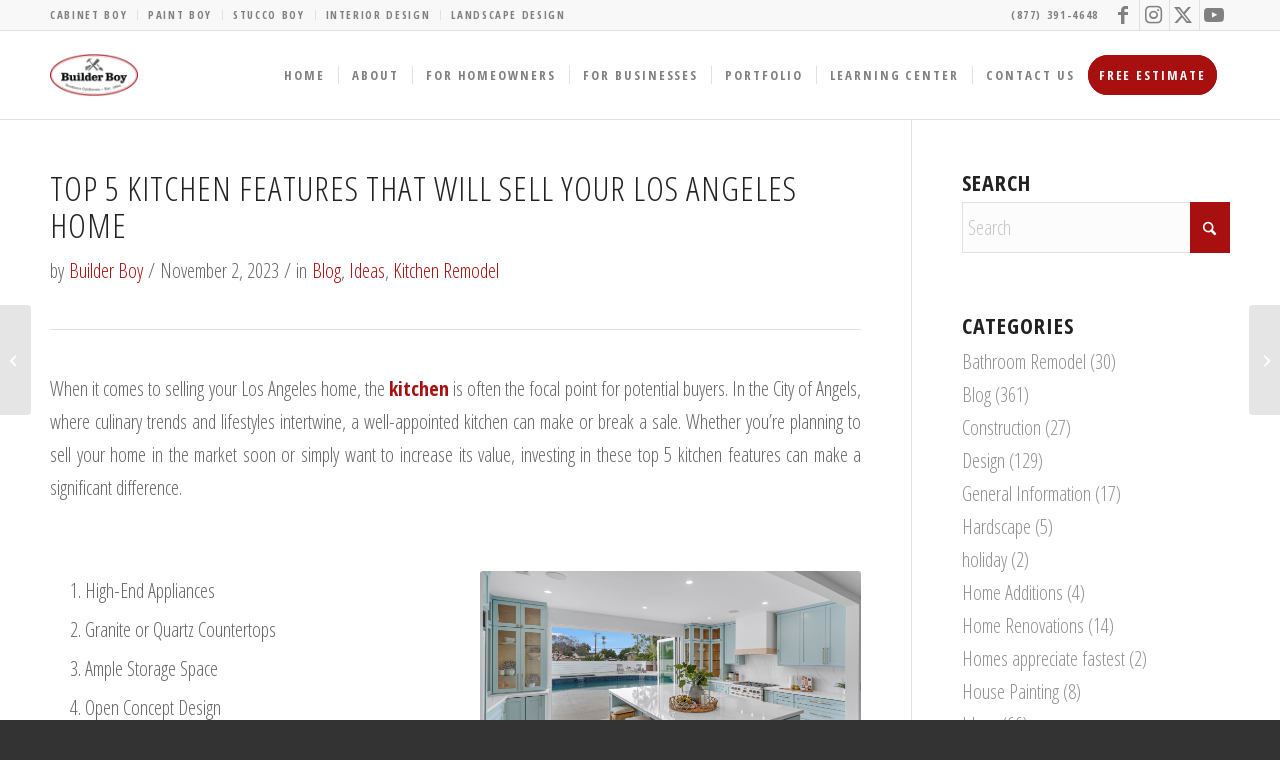

--- FILE ---
content_type: text/html; charset=UTF-8
request_url: https://builderboy.com/top-5-kitchen-features-that-will-sell-your-los-angeles-home/
body_size: 23466
content:
<!DOCTYPE html><html lang="en-US" class="html_stretched responsive av-preloader-disabled  html_header_top html_logo_left html_main_nav_header html_menu_right html_slim html_header_sticky html_header_shrinking_disabled html_header_topbar_active html_mobile_menu_tablet html_header_searchicon_disabled html_content_align_center html_header_unstick_top html_header_stretch_disabled html_elegant-blog html_av-submenu-hidden html_av-submenu-display-click html_av-overlay-side html_av-overlay-side-classic html_av-submenu-noclone html_entry_id_6910 av-cookies-no-cookie-consent av-no-preview av-default-lightbox html_text_menu_active av-mobile-menu-switch-default"><head><meta charset="UTF-8" /><meta name="viewport" content="width=device-width, initial-scale=1"><meta name='robots' content='index, follow, max-image-preview:large, max-snippet:-1, max-video-preview:-1' /><link media="all" href="https://builderboy.com/wp-content/cache/autoptimize/css/autoptimize_4758dfc11f8266888b4b7c0a516b6860.css" rel="stylesheet"><title>Top 5 Kitchen Features That Will Sell Your Los Angeles Home</title><meta name="description" content="Investing in these top 5 kitchen features can make a significant difference and will help you sell your Los Angeles home in the market." /><link rel="canonical" href="https://builderboy.com/top-5-kitchen-features-that-will-sell-your-los-angeles-home/" /><meta property="og:locale" content="en_US" /><meta property="og:type" content="article" /><meta property="og:title" content="Top 5 Kitchen Features That Will Sell Your Los Angeles Home" /><meta property="og:description" content="Investing in these top 5 kitchen features can make a significant difference and will help you sell your Los Angeles home in the market." /><meta property="og:url" content="https://builderboy.com/top-5-kitchen-features-that-will-sell-your-los-angeles-home/" /><meta property="og:site_name" content="Builder Boy" /><meta property="article:published_time" content="2023-09-13T08:39:33+00:00" /><meta property="article:modified_time" content="2023-11-02T09:07:45+00:00" /><meta property="og:image" content="https://builderboy.com/wp-content/uploads/2023/08/18-print-4160-Locust-Ave_15-scaled.jpg" /><meta property="og:image:width" content="2560" /><meta property="og:image:height" content="1708" /><meta property="og:image:type" content="image/jpeg" /><meta name="author" content="Builder Boy" /><meta name="twitter:card" content="summary_large_image" /><meta name="twitter:label1" content="Written by" /><meta name="twitter:data1" content="Builder Boy" /><meta name="twitter:label2" content="Est. reading time" /><meta name="twitter:data2" content="12 minutes" /> <script type="application/ld+json" class="yoast-schema-graph">{"@context":"https://schema.org","@graph":[{"@type":"Article","@id":"https://builderboy.com/top-5-kitchen-features-that-will-sell-your-los-angeles-home/#article","isPartOf":{"@id":"https://builderboy.com/top-5-kitchen-features-that-will-sell-your-los-angeles-home/"},"author":{"name":"Builder Boy","@id":"https://builderboy.com/#/schema/person/8c39eee36bee7b6039d1f487c8e62b2d"},"headline":"Top 5 Kitchen Features That Will Sell Your Los Angeles Home","datePublished":"2023-09-13T08:39:33+00:00","dateModified":"2023-11-02T09:07:45+00:00","mainEntityOfPage":{"@id":"https://builderboy.com/top-5-kitchen-features-that-will-sell-your-los-angeles-home/"},"wordCount":5121,"image":{"@id":"https://builderboy.com/top-5-kitchen-features-that-will-sell-your-los-angeles-home/#primaryimage"},"thumbnailUrl":"https://builderboy.com/wp-content/uploads/2023/08/18-print-4160-Locust-Ave_15-scaled.jpg","keywords":["kitchen ideas","top kitchen features"],"articleSection":["Blog","Ideas","Kitchen Remodel"],"inLanguage":"en-US"},{"@type":"WebPage","@id":"https://builderboy.com/top-5-kitchen-features-that-will-sell-your-los-angeles-home/","url":"https://builderboy.com/top-5-kitchen-features-that-will-sell-your-los-angeles-home/","name":"Top 5 Kitchen Features That Will Sell Your Los Angeles Home","isPartOf":{"@id":"https://builderboy.com/#website"},"primaryImageOfPage":{"@id":"https://builderboy.com/top-5-kitchen-features-that-will-sell-your-los-angeles-home/#primaryimage"},"image":{"@id":"https://builderboy.com/top-5-kitchen-features-that-will-sell-your-los-angeles-home/#primaryimage"},"thumbnailUrl":"https://builderboy.com/wp-content/uploads/2023/08/18-print-4160-Locust-Ave_15-scaled.jpg","datePublished":"2023-09-13T08:39:33+00:00","dateModified":"2023-11-02T09:07:45+00:00","author":{"@id":"https://builderboy.com/#/schema/person/8c39eee36bee7b6039d1f487c8e62b2d"},"description":"Investing in these top 5 kitchen features can make a significant difference and will help you sell your Los Angeles home in the market.","breadcrumb":{"@id":"https://builderboy.com/top-5-kitchen-features-that-will-sell-your-los-angeles-home/#breadcrumb"},"inLanguage":"en-US","potentialAction":[{"@type":"ReadAction","target":["https://builderboy.com/top-5-kitchen-features-that-will-sell-your-los-angeles-home/"]}]},{"@type":"ImageObject","inLanguage":"en-US","@id":"https://builderboy.com/top-5-kitchen-features-that-will-sell-your-los-angeles-home/#primaryimage","url":"https://builderboy.com/wp-content/uploads/2023/08/18-print-4160-Locust-Ave_15-scaled.jpg","contentUrl":"https://builderboy.com/wp-content/uploads/2023/08/18-print-4160-Locust-Ave_15-scaled.jpg","width":2560,"height":1708,"caption":"Home renovation tips in Orange County"},{"@type":"BreadcrumbList","@id":"https://builderboy.com/top-5-kitchen-features-that-will-sell-your-los-angeles-home/#breadcrumb","itemListElement":[{"@type":"ListItem","position":1,"name":"Home","item":"https://builderboy.com/home/"},{"@type":"ListItem","position":2,"name":"Top 5 Kitchen Features That Will Sell Your Los Angeles Home"}]},{"@type":"WebSite","@id":"https://builderboy.com/#website","url":"https://builderboy.com/","name":"Builder Boy","description":"A Home Remodeling Company","potentialAction":[{"@type":"SearchAction","target":{"@type":"EntryPoint","urlTemplate":"https://builderboy.com/?s={search_term_string}"},"query-input":{"@type":"PropertyValueSpecification","valueRequired":true,"valueName":"search_term_string"}}],"inLanguage":"en-US"},{"@type":"Person","@id":"https://builderboy.com/#/schema/person/8c39eee36bee7b6039d1f487c8e62b2d","name":"Builder Boy","image":{"@type":"ImageObject","inLanguage":"en-US","@id":"https://builderboy.com/#/schema/person/image/","url":"https://secure.gravatar.com/avatar/afe5d30669a5804fab9abb26a86d41432db4928b8764d3d7540f6654fd9a9e45?s=96&d=mm&r=g","contentUrl":"https://secure.gravatar.com/avatar/afe5d30669a5804fab9abb26a86d41432db4928b8764d3d7540f6654fd9a9e45?s=96&d=mm&r=g","caption":"Builder Boy"},"sameAs":["http://www.builderboy.com"],"url":"https://builderboy.com/author/builder-boy/"}]}</script> <link rel='dns-prefetch' href='//www.googletagmanager.com' /><link rel="alternate" type="application/rss+xml" title="Builder Boy &raquo; Feed" href="https://builderboy.com/feed/" /><link rel="alternate" type="application/rss+xml" title="Builder Boy &raquo; Comments Feed" href="https://builderboy.com/comments/feed/" /><link rel="alternate" title="oEmbed (JSON)" type="application/json+oembed" href="https://builderboy.com/wp-json/oembed/1.0/embed?url=https%3A%2F%2Fbuilderboy.com%2Ftop-5-kitchen-features-that-will-sell-your-los-angeles-home%2F" /><link rel="alternate" title="oEmbed (XML)" type="text/xml+oembed" href="https://builderboy.com/wp-json/oembed/1.0/embed?url=https%3A%2F%2Fbuilderboy.com%2Ftop-5-kitchen-features-that-will-sell-your-los-angeles-home%2F&#038;format=xml" /><style id='wp-img-auto-sizes-contain-inline-css' type='text/css'>img:is([sizes=auto i],[sizes^="auto," i]){contain-intrinsic-size:3000px 1500px}
/*# sourceURL=wp-img-auto-sizes-contain-inline-css */</style><style id='wp-block-library-inline-css' type='text/css'>:root{--wp-block-synced-color:#7a00df;--wp-block-synced-color--rgb:122,0,223;--wp-bound-block-color:var(--wp-block-synced-color);--wp-editor-canvas-background:#ddd;--wp-admin-theme-color:#007cba;--wp-admin-theme-color--rgb:0,124,186;--wp-admin-theme-color-darker-10:#006ba1;--wp-admin-theme-color-darker-10--rgb:0,107,160.5;--wp-admin-theme-color-darker-20:#005a87;--wp-admin-theme-color-darker-20--rgb:0,90,135;--wp-admin-border-width-focus:2px}@media (min-resolution:192dpi){:root{--wp-admin-border-width-focus:1.5px}}.wp-element-button{cursor:pointer}:root .has-very-light-gray-background-color{background-color:#eee}:root .has-very-dark-gray-background-color{background-color:#313131}:root .has-very-light-gray-color{color:#eee}:root .has-very-dark-gray-color{color:#313131}:root .has-vivid-green-cyan-to-vivid-cyan-blue-gradient-background{background:linear-gradient(135deg,#00d084,#0693e3)}:root .has-purple-crush-gradient-background{background:linear-gradient(135deg,#34e2e4,#4721fb 50%,#ab1dfe)}:root .has-hazy-dawn-gradient-background{background:linear-gradient(135deg,#faaca8,#dad0ec)}:root .has-subdued-olive-gradient-background{background:linear-gradient(135deg,#fafae1,#67a671)}:root .has-atomic-cream-gradient-background{background:linear-gradient(135deg,#fdd79a,#004a59)}:root .has-nightshade-gradient-background{background:linear-gradient(135deg,#330968,#31cdcf)}:root .has-midnight-gradient-background{background:linear-gradient(135deg,#020381,#2874fc)}:root{--wp--preset--font-size--normal:16px;--wp--preset--font-size--huge:42px}.has-regular-font-size{font-size:1em}.has-larger-font-size{font-size:2.625em}.has-normal-font-size{font-size:var(--wp--preset--font-size--normal)}.has-huge-font-size{font-size:var(--wp--preset--font-size--huge)}.has-text-align-center{text-align:center}.has-text-align-left{text-align:left}.has-text-align-right{text-align:right}.has-fit-text{white-space:nowrap!important}#end-resizable-editor-section{display:none}.aligncenter{clear:both}.items-justified-left{justify-content:flex-start}.items-justified-center{justify-content:center}.items-justified-right{justify-content:flex-end}.items-justified-space-between{justify-content:space-between}.screen-reader-text{border:0;clip-path:inset(50%);height:1px;margin:-1px;overflow:hidden;padding:0;position:absolute;width:1px;word-wrap:normal!important}.screen-reader-text:focus{background-color:#ddd;clip-path:none;color:#444;display:block;font-size:1em;height:auto;left:5px;line-height:normal;padding:15px 23px 14px;text-decoration:none;top:5px;width:auto;z-index:100000}html :where(.has-border-color){border-style:solid}html :where([style*=border-top-color]){border-top-style:solid}html :where([style*=border-right-color]){border-right-style:solid}html :where([style*=border-bottom-color]){border-bottom-style:solid}html :where([style*=border-left-color]){border-left-style:solid}html :where([style*=border-width]){border-style:solid}html :where([style*=border-top-width]){border-top-style:solid}html :where([style*=border-right-width]){border-right-style:solid}html :where([style*=border-bottom-width]){border-bottom-style:solid}html :where([style*=border-left-width]){border-left-style:solid}html :where(img[class*=wp-image-]){height:auto;max-width:100%}:where(figure){margin:0 0 1em}html :where(.is-position-sticky){--wp-admin--admin-bar--position-offset:var(--wp-admin--admin-bar--height,0px)}@media screen and (max-width:600px){html :where(.is-position-sticky){--wp-admin--admin-bar--position-offset:0px}}

/*# sourceURL=wp-block-library-inline-css */</style><style id='global-styles-inline-css' type='text/css'>:root{--wp--preset--aspect-ratio--square: 1;--wp--preset--aspect-ratio--4-3: 4/3;--wp--preset--aspect-ratio--3-4: 3/4;--wp--preset--aspect-ratio--3-2: 3/2;--wp--preset--aspect-ratio--2-3: 2/3;--wp--preset--aspect-ratio--16-9: 16/9;--wp--preset--aspect-ratio--9-16: 9/16;--wp--preset--color--black: #000000;--wp--preset--color--cyan-bluish-gray: #abb8c3;--wp--preset--color--white: #ffffff;--wp--preset--color--pale-pink: #f78da7;--wp--preset--color--vivid-red: #cf2e2e;--wp--preset--color--luminous-vivid-orange: #ff6900;--wp--preset--color--luminous-vivid-amber: #fcb900;--wp--preset--color--light-green-cyan: #7bdcb5;--wp--preset--color--vivid-green-cyan: #00d084;--wp--preset--color--pale-cyan-blue: #8ed1fc;--wp--preset--color--vivid-cyan-blue: #0693e3;--wp--preset--color--vivid-purple: #9b51e0;--wp--preset--color--metallic-red: #b02b2c;--wp--preset--color--maximum-yellow-red: #edae44;--wp--preset--color--yellow-sun: #eeee22;--wp--preset--color--palm-leaf: #83a846;--wp--preset--color--aero: #7bb0e7;--wp--preset--color--old-lavender: #745f7e;--wp--preset--color--steel-teal: #5f8789;--wp--preset--color--raspberry-pink: #d65799;--wp--preset--color--medium-turquoise: #4ecac2;--wp--preset--gradient--vivid-cyan-blue-to-vivid-purple: linear-gradient(135deg,rgb(6,147,227) 0%,rgb(155,81,224) 100%);--wp--preset--gradient--light-green-cyan-to-vivid-green-cyan: linear-gradient(135deg,rgb(122,220,180) 0%,rgb(0,208,130) 100%);--wp--preset--gradient--luminous-vivid-amber-to-luminous-vivid-orange: linear-gradient(135deg,rgb(252,185,0) 0%,rgb(255,105,0) 100%);--wp--preset--gradient--luminous-vivid-orange-to-vivid-red: linear-gradient(135deg,rgb(255,105,0) 0%,rgb(207,46,46) 100%);--wp--preset--gradient--very-light-gray-to-cyan-bluish-gray: linear-gradient(135deg,rgb(238,238,238) 0%,rgb(169,184,195) 100%);--wp--preset--gradient--cool-to-warm-spectrum: linear-gradient(135deg,rgb(74,234,220) 0%,rgb(151,120,209) 20%,rgb(207,42,186) 40%,rgb(238,44,130) 60%,rgb(251,105,98) 80%,rgb(254,248,76) 100%);--wp--preset--gradient--blush-light-purple: linear-gradient(135deg,rgb(255,206,236) 0%,rgb(152,150,240) 100%);--wp--preset--gradient--blush-bordeaux: linear-gradient(135deg,rgb(254,205,165) 0%,rgb(254,45,45) 50%,rgb(107,0,62) 100%);--wp--preset--gradient--luminous-dusk: linear-gradient(135deg,rgb(255,203,112) 0%,rgb(199,81,192) 50%,rgb(65,88,208) 100%);--wp--preset--gradient--pale-ocean: linear-gradient(135deg,rgb(255,245,203) 0%,rgb(182,227,212) 50%,rgb(51,167,181) 100%);--wp--preset--gradient--electric-grass: linear-gradient(135deg,rgb(202,248,128) 0%,rgb(113,206,126) 100%);--wp--preset--gradient--midnight: linear-gradient(135deg,rgb(2,3,129) 0%,rgb(40,116,252) 100%);--wp--preset--font-size--small: 1rem;--wp--preset--font-size--medium: 1.125rem;--wp--preset--font-size--large: 1.75rem;--wp--preset--font-size--x-large: clamp(1.75rem, 3vw, 2.25rem);--wp--preset--spacing--20: 0.44rem;--wp--preset--spacing--30: 0.67rem;--wp--preset--spacing--40: 1rem;--wp--preset--spacing--50: 1.5rem;--wp--preset--spacing--60: 2.25rem;--wp--preset--spacing--70: 3.38rem;--wp--preset--spacing--80: 5.06rem;--wp--preset--shadow--natural: 6px 6px 9px rgba(0, 0, 0, 0.2);--wp--preset--shadow--deep: 12px 12px 50px rgba(0, 0, 0, 0.4);--wp--preset--shadow--sharp: 6px 6px 0px rgba(0, 0, 0, 0.2);--wp--preset--shadow--outlined: 6px 6px 0px -3px rgb(255, 255, 255), 6px 6px rgb(0, 0, 0);--wp--preset--shadow--crisp: 6px 6px 0px rgb(0, 0, 0);}:root { --wp--style--global--content-size: 800px;--wp--style--global--wide-size: 1130px; }:where(body) { margin: 0; }.wp-site-blocks > .alignleft { float: left; margin-right: 2em; }.wp-site-blocks > .alignright { float: right; margin-left: 2em; }.wp-site-blocks > .aligncenter { justify-content: center; margin-left: auto; margin-right: auto; }:where(.is-layout-flex){gap: 0.5em;}:where(.is-layout-grid){gap: 0.5em;}.is-layout-flow > .alignleft{float: left;margin-inline-start: 0;margin-inline-end: 2em;}.is-layout-flow > .alignright{float: right;margin-inline-start: 2em;margin-inline-end: 0;}.is-layout-flow > .aligncenter{margin-left: auto !important;margin-right: auto !important;}.is-layout-constrained > .alignleft{float: left;margin-inline-start: 0;margin-inline-end: 2em;}.is-layout-constrained > .alignright{float: right;margin-inline-start: 2em;margin-inline-end: 0;}.is-layout-constrained > .aligncenter{margin-left: auto !important;margin-right: auto !important;}.is-layout-constrained > :where(:not(.alignleft):not(.alignright):not(.alignfull)){max-width: var(--wp--style--global--content-size);margin-left: auto !important;margin-right: auto !important;}.is-layout-constrained > .alignwide{max-width: var(--wp--style--global--wide-size);}body .is-layout-flex{display: flex;}.is-layout-flex{flex-wrap: wrap;align-items: center;}.is-layout-flex > :is(*, div){margin: 0;}body .is-layout-grid{display: grid;}.is-layout-grid > :is(*, div){margin: 0;}body{padding-top: 0px;padding-right: 0px;padding-bottom: 0px;padding-left: 0px;}a:where(:not(.wp-element-button)){text-decoration: underline;}:root :where(.wp-element-button, .wp-block-button__link){background-color: #32373c;border-width: 0;color: #fff;font-family: inherit;font-size: inherit;font-style: inherit;font-weight: inherit;letter-spacing: inherit;line-height: inherit;padding-top: calc(0.667em + 2px);padding-right: calc(1.333em + 2px);padding-bottom: calc(0.667em + 2px);padding-left: calc(1.333em + 2px);text-decoration: none;text-transform: inherit;}.has-black-color{color: var(--wp--preset--color--black) !important;}.has-cyan-bluish-gray-color{color: var(--wp--preset--color--cyan-bluish-gray) !important;}.has-white-color{color: var(--wp--preset--color--white) !important;}.has-pale-pink-color{color: var(--wp--preset--color--pale-pink) !important;}.has-vivid-red-color{color: var(--wp--preset--color--vivid-red) !important;}.has-luminous-vivid-orange-color{color: var(--wp--preset--color--luminous-vivid-orange) !important;}.has-luminous-vivid-amber-color{color: var(--wp--preset--color--luminous-vivid-amber) !important;}.has-light-green-cyan-color{color: var(--wp--preset--color--light-green-cyan) !important;}.has-vivid-green-cyan-color{color: var(--wp--preset--color--vivid-green-cyan) !important;}.has-pale-cyan-blue-color{color: var(--wp--preset--color--pale-cyan-blue) !important;}.has-vivid-cyan-blue-color{color: var(--wp--preset--color--vivid-cyan-blue) !important;}.has-vivid-purple-color{color: var(--wp--preset--color--vivid-purple) !important;}.has-metallic-red-color{color: var(--wp--preset--color--metallic-red) !important;}.has-maximum-yellow-red-color{color: var(--wp--preset--color--maximum-yellow-red) !important;}.has-yellow-sun-color{color: var(--wp--preset--color--yellow-sun) !important;}.has-palm-leaf-color{color: var(--wp--preset--color--palm-leaf) !important;}.has-aero-color{color: var(--wp--preset--color--aero) !important;}.has-old-lavender-color{color: var(--wp--preset--color--old-lavender) !important;}.has-steel-teal-color{color: var(--wp--preset--color--steel-teal) !important;}.has-raspberry-pink-color{color: var(--wp--preset--color--raspberry-pink) !important;}.has-medium-turquoise-color{color: var(--wp--preset--color--medium-turquoise) !important;}.has-black-background-color{background-color: var(--wp--preset--color--black) !important;}.has-cyan-bluish-gray-background-color{background-color: var(--wp--preset--color--cyan-bluish-gray) !important;}.has-white-background-color{background-color: var(--wp--preset--color--white) !important;}.has-pale-pink-background-color{background-color: var(--wp--preset--color--pale-pink) !important;}.has-vivid-red-background-color{background-color: var(--wp--preset--color--vivid-red) !important;}.has-luminous-vivid-orange-background-color{background-color: var(--wp--preset--color--luminous-vivid-orange) !important;}.has-luminous-vivid-amber-background-color{background-color: var(--wp--preset--color--luminous-vivid-amber) !important;}.has-light-green-cyan-background-color{background-color: var(--wp--preset--color--light-green-cyan) !important;}.has-vivid-green-cyan-background-color{background-color: var(--wp--preset--color--vivid-green-cyan) !important;}.has-pale-cyan-blue-background-color{background-color: var(--wp--preset--color--pale-cyan-blue) !important;}.has-vivid-cyan-blue-background-color{background-color: var(--wp--preset--color--vivid-cyan-blue) !important;}.has-vivid-purple-background-color{background-color: var(--wp--preset--color--vivid-purple) !important;}.has-metallic-red-background-color{background-color: var(--wp--preset--color--metallic-red) !important;}.has-maximum-yellow-red-background-color{background-color: var(--wp--preset--color--maximum-yellow-red) !important;}.has-yellow-sun-background-color{background-color: var(--wp--preset--color--yellow-sun) !important;}.has-palm-leaf-background-color{background-color: var(--wp--preset--color--palm-leaf) !important;}.has-aero-background-color{background-color: var(--wp--preset--color--aero) !important;}.has-old-lavender-background-color{background-color: var(--wp--preset--color--old-lavender) !important;}.has-steel-teal-background-color{background-color: var(--wp--preset--color--steel-teal) !important;}.has-raspberry-pink-background-color{background-color: var(--wp--preset--color--raspberry-pink) !important;}.has-medium-turquoise-background-color{background-color: var(--wp--preset--color--medium-turquoise) !important;}.has-black-border-color{border-color: var(--wp--preset--color--black) !important;}.has-cyan-bluish-gray-border-color{border-color: var(--wp--preset--color--cyan-bluish-gray) !important;}.has-white-border-color{border-color: var(--wp--preset--color--white) !important;}.has-pale-pink-border-color{border-color: var(--wp--preset--color--pale-pink) !important;}.has-vivid-red-border-color{border-color: var(--wp--preset--color--vivid-red) !important;}.has-luminous-vivid-orange-border-color{border-color: var(--wp--preset--color--luminous-vivid-orange) !important;}.has-luminous-vivid-amber-border-color{border-color: var(--wp--preset--color--luminous-vivid-amber) !important;}.has-light-green-cyan-border-color{border-color: var(--wp--preset--color--light-green-cyan) !important;}.has-vivid-green-cyan-border-color{border-color: var(--wp--preset--color--vivid-green-cyan) !important;}.has-pale-cyan-blue-border-color{border-color: var(--wp--preset--color--pale-cyan-blue) !important;}.has-vivid-cyan-blue-border-color{border-color: var(--wp--preset--color--vivid-cyan-blue) !important;}.has-vivid-purple-border-color{border-color: var(--wp--preset--color--vivid-purple) !important;}.has-metallic-red-border-color{border-color: var(--wp--preset--color--metallic-red) !important;}.has-maximum-yellow-red-border-color{border-color: var(--wp--preset--color--maximum-yellow-red) !important;}.has-yellow-sun-border-color{border-color: var(--wp--preset--color--yellow-sun) !important;}.has-palm-leaf-border-color{border-color: var(--wp--preset--color--palm-leaf) !important;}.has-aero-border-color{border-color: var(--wp--preset--color--aero) !important;}.has-old-lavender-border-color{border-color: var(--wp--preset--color--old-lavender) !important;}.has-steel-teal-border-color{border-color: var(--wp--preset--color--steel-teal) !important;}.has-raspberry-pink-border-color{border-color: var(--wp--preset--color--raspberry-pink) !important;}.has-medium-turquoise-border-color{border-color: var(--wp--preset--color--medium-turquoise) !important;}.has-vivid-cyan-blue-to-vivid-purple-gradient-background{background: var(--wp--preset--gradient--vivid-cyan-blue-to-vivid-purple) !important;}.has-light-green-cyan-to-vivid-green-cyan-gradient-background{background: var(--wp--preset--gradient--light-green-cyan-to-vivid-green-cyan) !important;}.has-luminous-vivid-amber-to-luminous-vivid-orange-gradient-background{background: var(--wp--preset--gradient--luminous-vivid-amber-to-luminous-vivid-orange) !important;}.has-luminous-vivid-orange-to-vivid-red-gradient-background{background: var(--wp--preset--gradient--luminous-vivid-orange-to-vivid-red) !important;}.has-very-light-gray-to-cyan-bluish-gray-gradient-background{background: var(--wp--preset--gradient--very-light-gray-to-cyan-bluish-gray) !important;}.has-cool-to-warm-spectrum-gradient-background{background: var(--wp--preset--gradient--cool-to-warm-spectrum) !important;}.has-blush-light-purple-gradient-background{background: var(--wp--preset--gradient--blush-light-purple) !important;}.has-blush-bordeaux-gradient-background{background: var(--wp--preset--gradient--blush-bordeaux) !important;}.has-luminous-dusk-gradient-background{background: var(--wp--preset--gradient--luminous-dusk) !important;}.has-pale-ocean-gradient-background{background: var(--wp--preset--gradient--pale-ocean) !important;}.has-electric-grass-gradient-background{background: var(--wp--preset--gradient--electric-grass) !important;}.has-midnight-gradient-background{background: var(--wp--preset--gradient--midnight) !important;}.has-small-font-size{font-size: var(--wp--preset--font-size--small) !important;}.has-medium-font-size{font-size: var(--wp--preset--font-size--medium) !important;}.has-large-font-size{font-size: var(--wp--preset--font-size--large) !important;}.has-x-large-font-size{font-size: var(--wp--preset--font-size--x-large) !important;}
/*# sourceURL=global-styles-inline-css */</style><link rel='stylesheet' id='avia-merged-styles-css' href='https://builderboy.com/wp-content/cache/autoptimize/css/autoptimize_single_bb5b2b9f9c5459de6e82e41756cd3ea6.css' type='text/css' media='all' /><link rel='stylesheet' id='avia-single-post-6910-css' href='https://builderboy.com/wp-content/cache/autoptimize/css/autoptimize_single_a79cb54e57b043ffa6bcd5f89b8ffc93.css?ver=ver-1768544900' type='text/css' media='all' />  <script type="text/javascript" src="https://www.googletagmanager.com/gtag/js?id=GT-PJRDSST" id="google_gtagjs-js" async></script> <script type="text/javascript" id="google_gtagjs-js-after">window.dataLayer = window.dataLayer || [];function gtag(){dataLayer.push(arguments);}
gtag("set","linker",{"domains":["builderboy.com"]});
gtag("js", new Date());
gtag("set", "developer_id.dZTNiMT", true);
gtag("config", "GT-PJRDSST", {"googlesitekit_post_type":"post"});
 window._googlesitekit = window._googlesitekit || {}; window._googlesitekit.throttledEvents = []; window._googlesitekit.gtagEvent = (name, data) => { var key = JSON.stringify( { name, data } ); if ( !! window._googlesitekit.throttledEvents[ key ] ) { return; } window._googlesitekit.throttledEvents[ key ] = true; setTimeout( () => { delete window._googlesitekit.throttledEvents[ key ]; }, 5 ); gtag( "event", name, { ...data, event_source: "site-kit" } ); }; 
//# sourceURL=google_gtagjs-js-after</script> <link rel="https://api.w.org/" href="https://builderboy.com/wp-json/" /><link rel="alternate" title="JSON" type="application/json" href="https://builderboy.com/wp-json/wp/v2/posts/6910" /><link rel="EditURI" type="application/rsd+xml" title="RSD" href="https://builderboy.com/xmlrpc.php?rsd" /><meta name="generator" content="WordPress 6.9" /><link rel='shortlink' href='https://builderboy.com/?p=6910' /><meta name="generator" content="Site Kit by Google 1.170.0" /> <script>(function(h,o,t,j,a,r){
        h.hj=h.hj||function(){(h.hj.q=h.hj.q||[]).push(arguments)};
        h._hjSettings={hjid:2613604,hjsv:6};
        a=o.getElementsByTagName('head')[0];
        r=o.createElement('script');r.async=1;
        r.src=t+h._hjSettings.hjid+j+h._hjSettings.hjsv;
        a.appendChild(r);
    })(window,document,'https://static.hotjar.com/c/hotjar-','.js?sv=');</script> <meta name="google-site-verification" content="9ozZzg3vk1uWt9ojZ3GD9283Dza8BEf3n2KXdH5yxEQ" /><link rel="icon" href="https://builderboy.com/wp-content/uploads/2018/05/favicon.ico" type="image/x-icon"> <!--[if lt IE 9]><script src="https://builderboy.com/wp-content/themes/enfold/js/html5shiv.js"></script><![endif]--><link rel="profile" href="https://gmpg.org/xfn/11" /><link rel="alternate" type="application/rss+xml" title="Builder Boy RSS2 Feed" href="https://builderboy.com/feed/" /><link rel="pingback" href="https://builderboy.com/xmlrpc.php" />  <script type="text/javascript">'use strict';var avia_is_mobile=!1;if(/Android|webOS|iPhone|iPad|iPod|BlackBerry|IEMobile|Opera Mini/i.test(navigator.userAgent)&&'ontouchstart' in document.documentElement){avia_is_mobile=!0;document.documentElement.className+=' avia_mobile '}
else{document.documentElement.className+=' avia_desktop '};document.documentElement.className+=' js_active ';(function(){var e=['-webkit-','-moz-','-ms-',''],n='',o=!1,a=!1;for(var t in e){if(e[t]+'transform' in document.documentElement.style){o=!0;n=e[t]+'transform'};if(e[t]+'perspective' in document.documentElement.style){a=!0}};if(o){document.documentElement.className+=' avia_transform '};if(a){document.documentElement.className+=' avia_transform3d '};if(typeof document.getElementsByClassName=='function'&&typeof document.documentElement.getBoundingClientRect=='function'&&avia_is_mobile==!1){if(n&&window.innerHeight>0){setTimeout(function(){var e=0,o={},a=0,t=document.getElementsByClassName('av-parallax'),i=window.pageYOffset||document.documentElement.scrollTop;for(e=0;e<t.length;e++){t[e].style.top='0px';o=t[e].getBoundingClientRect();a=Math.ceil((window.innerHeight+i-o.top)*0.3);t[e].style[n]='translate(0px, '+a+'px)';t[e].style.top='auto';t[e].className+=' enabled-parallax '}},50)}}})();</script><link rel="icon" href="https://builderboy.com/wp-content/uploads/2018/05/cropped-apple-icon-1-32x32.png" sizes="32x32" /><link rel="icon" href="https://builderboy.com/wp-content/uploads/2018/05/cropped-apple-icon-1-192x192.png" sizes="192x192" /><link rel="apple-touch-icon" href="https://builderboy.com/wp-content/uploads/2018/05/cropped-apple-icon-1-180x180.png" /><meta name="msapplication-TileImage" content="https://builderboy.com/wp-content/uploads/2018/05/cropped-apple-icon-1-270x270.png" /><style type="text/css">@font-face {font-family: 'entypo-fontello-enfold'; font-weight: normal; font-style: normal; font-display: swap;
		src: url('https://builderboy.com/wp-content/themes/enfold/config-templatebuilder/avia-template-builder/assets/fonts/entypo-fontello-enfold/entypo-fontello-enfold.woff2') format('woff2'),
		url('https://builderboy.com/wp-content/themes/enfold/config-templatebuilder/avia-template-builder/assets/fonts/entypo-fontello-enfold/entypo-fontello-enfold.woff') format('woff'),
		url('https://builderboy.com/wp-content/themes/enfold/config-templatebuilder/avia-template-builder/assets/fonts/entypo-fontello-enfold/entypo-fontello-enfold.ttf') format('truetype'),
		url('https://builderboy.com/wp-content/themes/enfold/config-templatebuilder/avia-template-builder/assets/fonts/entypo-fontello-enfold/entypo-fontello-enfold.svg#entypo-fontello-enfold') format('svg'),
		url('https://builderboy.com/wp-content/themes/enfold/config-templatebuilder/avia-template-builder/assets/fonts/entypo-fontello-enfold/entypo-fontello-enfold.eot'),
		url('https://builderboy.com/wp-content/themes/enfold/config-templatebuilder/avia-template-builder/assets/fonts/entypo-fontello-enfold/entypo-fontello-enfold.eot?#iefix') format('embedded-opentype');
		}

		#top .avia-font-entypo-fontello-enfold, body .avia-font-entypo-fontello-enfold, html body [data-av_iconfont='entypo-fontello-enfold']:before{ font-family: 'entypo-fontello-enfold'; }
		
		@font-face {font-family: 'entypo-fontello'; font-weight: normal; font-style: normal; font-display: swap;
		src: url('https://builderboy.com/wp-content/themes/enfold/config-templatebuilder/avia-template-builder/assets/fonts/entypo-fontello/entypo-fontello.woff2') format('woff2'),
		url('https://builderboy.com/wp-content/themes/enfold/config-templatebuilder/avia-template-builder/assets/fonts/entypo-fontello/entypo-fontello.woff') format('woff'),
		url('https://builderboy.com/wp-content/themes/enfold/config-templatebuilder/avia-template-builder/assets/fonts/entypo-fontello/entypo-fontello.ttf') format('truetype'),
		url('https://builderboy.com/wp-content/themes/enfold/config-templatebuilder/avia-template-builder/assets/fonts/entypo-fontello/entypo-fontello.svg#entypo-fontello') format('svg'),
		url('https://builderboy.com/wp-content/themes/enfold/config-templatebuilder/avia-template-builder/assets/fonts/entypo-fontello/entypo-fontello.eot'),
		url('https://builderboy.com/wp-content/themes/enfold/config-templatebuilder/avia-template-builder/assets/fonts/entypo-fontello/entypo-fontello.eot?#iefix') format('embedded-opentype');
		}

		#top .avia-font-entypo-fontello, body .avia-font-entypo-fontello, html body [data-av_iconfont='entypo-fontello']:before{ font-family: 'entypo-fontello'; }
		
		@font-face {font-family: 'fontello'; font-weight: normal; font-style: normal; font-display: swap;
		src: url('https://builderboy.com/wp-content/uploads/dynamic_avia/avia_icon_fonts/fontello/fontello.woff2') format('woff2'),
		url('https://builderboy.com/wp-content/uploads/dynamic_avia/avia_icon_fonts/fontello/fontello.woff') format('woff'),
		url('https://builderboy.com/wp-content/uploads/dynamic_avia/avia_icon_fonts/fontello/fontello.ttf') format('truetype'),
		url('https://builderboy.com/wp-content/uploads/dynamic_avia/avia_icon_fonts/fontello/fontello.svg#fontello') format('svg'),
		url('https://builderboy.com/wp-content/uploads/dynamic_avia/avia_icon_fonts/fontello/fontello.eot'),
		url('https://builderboy.com/wp-content/uploads/dynamic_avia/avia_icon_fonts/fontello/fontello.eot?#iefix') format('embedded-opentype');
		}

		#top .avia-font-fontello, body .avia-font-fontello, html body [data-av_iconfont='fontello']:before{ font-family: 'fontello'; }</style><noscript><style id="rocket-lazyload-nojs-css">.rll-youtube-player, [data-lazy-src]{display:none !important;}</style></noscript></head><body id="top" class="wp-singular post-template-default single single-post postid-6910 single-format-standard wp-theme-enfold wp-child-theme-enfold-child stretched rtl_columns av-curtain-numeric open_sans_condensed  post-type-post category-blog category-ideas category-kitchen-remodel post_tag-kitchen-ideas post_tag-top-kitchen-features avia-responsive-images-support av-recaptcha-enabled av-google-badge-hide" itemscope="itemscope" itemtype="https://schema.org/WebPage" ><div id='wrap_all'><header id='header' class='all_colors header_color light_bg_color  av_header_top av_logo_left av_main_nav_header av_menu_right av_slim av_header_sticky av_header_shrinking_disabled av_header_stretch_disabled av_mobile_menu_tablet av_header_searchicon_disabled av_header_unstick_top av_seperator_small_border av_bottom_nav_disabled  av_alternate_logo_active' aria-label="Header" data-av_shrink_factor='50' role="banner" itemscope="itemscope" itemtype="https://schema.org/WPHeader" ><div id='header_meta' class='container_wrap container_wrap_meta  av_icon_active_right av_extra_header_active av_secondary_left av_phone_active_right av_entry_id_6910'><div class='container'><ul class='noLightbox social_bookmarks icon_count_4'><li class='social_bookmarks_facebook av-social-link-facebook social_icon_1 avia_social_iconfont'><a  target="_blank" aria-label="Link to Facebook" href='https://www.facebook.com/BuilderBoy0' data-av_icon='' data-av_iconfont='entypo-fontello' title="Link to Facebook" desc="Link to Facebook" title='Link to Facebook'><span class='avia_hidden_link_text'>Link to Facebook</span></a></li><li class='social_bookmarks_instagram av-social-link-instagram social_icon_2 avia_social_iconfont'><a  target="_blank" aria-label="Link to Instagram" href='https://www.instagram.com/builder.boy/' data-av_icon='' data-av_iconfont='entypo-fontello' title="Link to Instagram" desc="Link to Instagram" title='Link to Instagram'><span class='avia_hidden_link_text'>Link to Instagram</span></a></li><li class='social_bookmarks_twitter av-social-link-twitter social_icon_3 avia_social_iconfont'><a  target="_blank" aria-label="Link to X" href='https://twitter.com/builderboyinc' data-av_icon='' data-av_iconfont='entypo-fontello' title="Link to X" desc="Link to X" title='Link to X'><span class='avia_hidden_link_text'>Link to X</span></a></li><li class='social_bookmarks_youtube av-social-link-youtube social_icon_4 avia_social_iconfont'><a  target="_blank" aria-label="Link to Youtube" href='https://www.youtube.com/BuilderBoy' data-av_icon='' data-av_iconfont='entypo-fontello' title="Link to Youtube" desc="Link to Youtube" title='Link to Youtube'><span class='avia_hidden_link_text'>Link to Youtube</span></a></li></ul><nav class='sub_menu'  role="navigation" itemscope="itemscope" itemtype="https://schema.org/SiteNavigationElement" ><ul role="menu" class="menu" id="avia2-menu"><li role="menuitem" id="menu-item-10075" class="menu-item menu-item-type-custom menu-item-object-custom menu-item-10075"><a target="_blank" href="https://cabinetboy.com/">Cabinet Boy</a></li><li role="menuitem" id="menu-item-10073" class="menu-item menu-item-type-custom menu-item-object-custom menu-item-10073"><a target="_blank" href="https://paintboy.org/">Paint Boy</a></li><li role="menuitem" id="menu-item-10072" class="menu-item menu-item-type-custom menu-item-object-custom menu-item-10072"><a target="_blank" href="https://stuccoboy.com/">Stucco Boy</a></li><li role="menuitem" id="menu-item-10076" class="menu-item menu-item-type-custom menu-item-object-custom menu-item-10076"><a target="_blank" href="https://www.satinandslateinteriors.com/">Interior Design</a></li><li role="menuitem" id="menu-item-10077" class="menu-item menu-item-type-custom menu-item-object-custom menu-item-10077"><a target="_blank" href="https://cuttingedgeoutdoorliving.com/">Landscape Design</a></li></ul></nav><div class='phone-info with_nav'><div>(877) 391-4648</div></div></div></div><div  id='header_main' class='container_wrap container_wrap_logo'><div class='container av-logo-container'><div class='inner-container'><span class='logo avia-standard-logo'><a href='https://builderboy.com/' class='' aria-label='Builder Boy Logo' title='Builder Boy Logo'><img src="data:image/svg+xml,%3Csvg%20xmlns='http://www.w3.org/2000/svg'%20viewBox='0%200%20300%20100'%3E%3C/svg%3E" data-lazy-srcset="https://builderboy.com/wp-content/uploads/2018/05/apple-icon-1.png 192w, https://builderboy.com/wp-content/uploads/2018/05/apple-icon-1-36x36.png 36w, https://builderboy.com/wp-content/uploads/2018/05/apple-icon-1-120x120.png 120w" data-lazy-sizes="(max-width: 192px) 100vw, 192px" height="100" width="300" alt='Builder Boy' title='Builder Boy Logo' data-lazy-src="https://builderboy.com/wp-content/uploads/2018/05/apple-icon-1.png" /><noscript><img src="https://builderboy.com/wp-content/uploads/2018/05/apple-icon-1.png" srcset="https://builderboy.com/wp-content/uploads/2018/05/apple-icon-1.png 192w, https://builderboy.com/wp-content/uploads/2018/05/apple-icon-1-36x36.png 36w, https://builderboy.com/wp-content/uploads/2018/05/apple-icon-1-120x120.png 120w" sizes="(max-width: 192px) 100vw, 192px" height="100" width="300" alt='Builder Boy' title='Builder Boy Logo' /></noscript></a></span><nav class='main_menu' data-selectname='Select a page'  role="navigation" itemscope="itemscope" itemtype="https://schema.org/SiteNavigationElement" ><div class="avia-menu av-main-nav-wrap"><ul role="menu" class="menu av-main-nav" id="avia-menu"><li role="menuitem" id="menu-item-69" class="menu-item menu-item-type-post_type menu-item-object-page menu-item-home menu-item-top-level menu-item-top-level-1"><a href="https://builderboy.com/" itemprop="url" tabindex="0"><span class="avia-bullet"></span><span class="avia-menu-text">Home</span><span class="avia-menu-fx"><span class="avia-arrow-wrap"><span class="avia-arrow"></span></span></span></a></li><li role="menuitem" id="menu-item-10113" class="menu-item menu-item-type-custom menu-item-object-custom menu-item-has-children menu-item-top-level menu-item-top-level-2"><a href="#" itemprop="url" tabindex="0"><span class="avia-bullet"></span><span class="avia-menu-text">About</span><span class="avia-menu-fx"><span class="avia-arrow-wrap"><span class="avia-arrow"></span></span></span></a><ul class="sub-menu"><li role="menuitem" id="menu-item-10112" class="menu-item menu-item-type-post_type menu-item-object-page"><a href="https://builderboy.com/company-information/" itemprop="url" tabindex="0"><span class="avia-bullet"></span><span class="avia-menu-text">Our Company</span></a></li><li role="menuitem" id="menu-item-10110" class="menu-item menu-item-type-post_type menu-item-object-page"><a href="https://builderboy.com/company-information/home-remodeling-contractor-estimate-process/" itemprop="url" tabindex="0"><span class="avia-bullet"></span><span class="avia-menu-text">Our Estimates</span></a></li></ul></li><li role="menuitem" id="menu-item-4788" class="menu-item menu-item-type-post_type menu-item-object-page menu-item-has-children menu-item-top-level menu-item-top-level-3"><a href="https://builderboy.com/residential-services/" itemprop="url" tabindex="0"><span class="avia-bullet"></span><span class="avia-menu-text">For Homeowners</span><span class="avia-menu-fx"><span class="avia-arrow-wrap"><span class="avia-arrow"></span></span></span></a><ul class="sub-menu"><li role="menuitem" id="menu-item-9788" class="menu-item menu-item-type-post_type menu-item-object-page"><a href="https://builderboy.com/los-angeles-fire-home-rebuilding-services/" itemprop="url" tabindex="0"><span class="avia-bullet"></span><span class="avia-menu-text">Los Angeles Fire Home Rebuilding Services</span></a></li><li role="menuitem" id="menu-item-4791" class="menu-item menu-item-type-post_type menu-item-object-page"><a href="https://builderboy.com/room-addition-long-beach/" itemprop="url" tabindex="0"><span class="avia-bullet"></span><span class="avia-menu-text">Additions</span></a></li><li role="menuitem" id="menu-item-4790" class="menu-item menu-item-type-post_type menu-item-object-page"><a href="https://builderboy.com/bathroom-remodel/" itemprop="url" tabindex="0"><span class="avia-bullet"></span><span class="avia-menu-text">Bathroom Remodels</span></a></li><li role="menuitem" id="menu-item-4789" class="menu-item menu-item-type-post_type menu-item-object-page"><a href="https://builderboy.com/kitchen-remodel/" itemprop="url" tabindex="0"><span class="avia-bullet"></span><span class="avia-menu-text">Kitchen Remodels</span></a></li><li role="menuitem" id="menu-item-4792" class="menu-item menu-item-type-post_type menu-item-object-page"><a href="https://builderboy.com/painting-services/" itemprop="url" tabindex="0"><span class="avia-bullet"></span><span class="avia-menu-text">Paint</span></a></li><li role="menuitem" id="menu-item-4801" class="menu-item menu-item-type-post_type menu-item-object-page"><a href="https://builderboy.com/stucco-services/" itemprop="url" tabindex="0"><span class="avia-bullet"></span><span class="avia-menu-text">Stucco</span></a></li><li role="menuitem" id="menu-item-9452" class="menu-item menu-item-type-custom menu-item-object-custom"><a href="https://cuttingedgeoutdoorliving.com/" itemprop="url" tabindex="0"><span class="avia-bullet"></span><span class="avia-menu-text">Landscape Design</span></a></li></ul></li><li role="menuitem" id="menu-item-4803" class="menu-item menu-item-type-post_type menu-item-object-page menu-item-top-level menu-item-top-level-4"><a href="https://builderboy.com/commercial-services/" itemprop="url" tabindex="0"><span class="avia-bullet"></span><span class="avia-menu-text">For Businesses</span><span class="avia-menu-fx"><span class="avia-arrow-wrap"><span class="avia-arrow"></span></span></span></a></li><li role="menuitem" id="menu-item-200" class="menu-item menu-item-type-post_type menu-item-object-page menu-item-top-level menu-item-top-level-5"><a href="https://builderboy.com/portfolio/" itemprop="url" tabindex="0"><span class="avia-bullet"></span><span class="avia-menu-text">Portfolio</span><span class="avia-menu-fx"><span class="avia-arrow-wrap"><span class="avia-arrow"></span></span></span></a></li><li role="menuitem" id="menu-item-646" class="menu-item menu-item-type-post_type menu-item-object-page menu-item-top-level menu-item-top-level-6"><a href="https://builderboy.com/home-remodeling-blog/" itemprop="url" tabindex="0"><span class="avia-bullet"></span><span class="avia-menu-text">Learning Center</span><span class="avia-menu-fx"><span class="avia-arrow-wrap"><span class="avia-arrow"></span></span></span></a></li><li role="menuitem" id="menu-item-4808" class="menu-item menu-item-type-post_type menu-item-object-page menu-item-top-level menu-item-top-level-7"><a href="https://builderboy.com/contact-us/" itemprop="url" tabindex="0"><span class="avia-bullet"></span><span class="avia-menu-text">Contact Us</span><span class="avia-menu-fx"><span class="avia-arrow-wrap"><span class="avia-arrow"></span></span></span></a></li><li role="menuitem" id="menu-item-4806" class="menu-item menu-item-type-post_type menu-item-object-page av-menu-button av-menu-button-colored menu-item-top-level menu-item-top-level-8"><a href="https://builderboy.com/estimate/" itemprop="url" tabindex="0"><span class="avia-bullet"></span><span class="avia-menu-text">Free Estimate</span><span class="avia-menu-fx"><span class="avia-arrow-wrap"><span class="avia-arrow"></span></span></span></a></li><li class="av-burger-menu-main menu-item-avia-special " role="menuitem"> <a href="#" aria-label="Menu" aria-hidden="false"> <span class="av-hamburger av-hamburger--spin av-js-hamburger"> <span class="av-hamburger-box"> <span class="av-hamburger-inner"></span> <strong>Menu</strong> </span> </span> <span class="avia_hidden_link_text">Menu</span> </a></li></ul></div></nav></div></div></div><div class="header_bg"></div><div id='header-reading-progress-6910' class='header-reading-progress small-bar' data-settings='{"color":"#ba0000"}'></div></header><div id='main' class='all_colors' data-scroll-offset='88'><div   class='main_color container_wrap_first container_wrap sidebar_right'  ><div class='container av-section-cont-open' ><main  role="main" itemscope="itemscope" itemtype="https://schema.org/Blog"  class='template-page content  av-content-small alpha units'><div class='post-entry post-entry-type-page post-entry-6910'><div class='entry-content-wrapper clearfix'><div  class='av-special-heading av-kqx232v0-b6fcf55d387850bbb79c2be3335f2b47 av-special-heading-h1 blockquote modern-quote  avia-builder-el-0  el_before_av_post_metadata  avia-builder-el-first '><h1 class='av-special-heading-tag '  itemprop="headline"  >Top 5 Kitchen Features That Will Sell Your Los Angeles Home</h1><div class="special-heading-border"><div class="special-heading-inner-border"></div></div></div><div  class='av-post-metadata-container av-leezd7m9-5097df911ff199008e0bb86a6088bfa2 av-metadata-container-align-left  avia-builder-el-1  el_after_av_heading  el_before_av_hr  av-metadata-container-1'><div class='av-post-metadata-container-inner'><span class="av-post-metadata-content av-post-metadata-meta-content"><span class="av-post-metadata-content av-post-metadata-author"  itemprop="author" ><span class="av-metadata-before av-metadata-before-author">by</span><span class="av-post-metadata-author-link" ><a href="https://builderboy.com/author/builder-boy/"  rel="author">Builder Boy</a></span></span><span class="av-post-metadata-content av-post-metadata-separator">/</span><span class="av-post-metadata-content av-post-metadata-modified"><span class="av-post-metadata-modified-date" >November 2, 2023</span></span><span class="av-post-metadata-content av-post-metadata-separator">/</span><span class="av-post-metadata-content av-post-metadata-category"><span class="av-metadata-before av-metadata-before-categories">in</span><span class="av-post-metadata-category-link" ><a href="https://builderboy.com/category/blog/" >Blog</a></span>, <span class="av-post-metadata-category-link" ><a href="https://builderboy.com/category/ideas/" >Ideas</a></span>, <span class="av-post-metadata-category-link" ><a href="https://builderboy.com/category/kitchen-remodel/" >Kitchen Remodel</a></span></span></span></div></div><div  class='hr av-ai2kbh-e47ec3caf2df349f24f4aa2bb95a094d hr-default  avia-builder-el-2  el_after_av_post_metadata  el_before_av_textblock '><span class='hr-inner '><span class="hr-inner-style"></span></span></div><section  class='av_textblock_section av-kp64s3cu-c8d5ef31d0d878ff57926b23b18f1479 '   itemscope="itemscope" itemtype="https://schema.org/BlogPosting" itemprop="blogPost" ><div class='avia_textblock'  itemprop="text" ><p>When it comes to selling your Los Angeles home, the <strong>kitchen</strong> is often the focal point for potential buyers. In the City of Angels, where culinary trends and lifestyles intertwine, a well-appointed kitchen can make or break a sale. Whether you&#8217;re planning to sell your home in the market soon or simply want to increase its value, investing in these top 5 kitchen features can make a significant difference.</p></div></section><div  class='hr av-30itpx-4ff2f71629c9544a3bd4e13d8380ca59 hr-invisible  avia-builder-el-4  el_after_av_textblock  el_before_av_one_half '><span class='hr-inner '><span class="hr-inner-style"></span></span></div><div  class='flex_column av-407rfp-4b38dd95698d25f6eb3e37accf238191 av_one_half  avia-builder-el-5  el_after_av_hr  el_before_av_one_half  first flex_column_div  '     ><section  class='av_textblock_section av-lmg7xfhc-669411e65ec0ff3b8e5d178575e7e29f '   itemscope="itemscope" itemtype="https://schema.org/BlogPosting" itemprop="blogPost" ><div class='avia_textblock'  itemprop="text" ><ol><li>High-End Appliances</li><li>Granite or Quartz Countertops</li><li>Ample Storage Space</li><li>Open Concept Design</li><li>Natural Light and Views</li></ol></div></section></div><div  class='flex_column av-2jk6p1-c18219fb66ff10bad21efe8a662b40ed av_one_half  avia-builder-el-7  el_after_av_one_half  el_before_av_hr  flex_column_div  '     ><div  class='avia-image-container av-d5gvko-fa94398c24b76a63a8027e60d7907ff5 av-styling- avia-align-center  avia-builder-el-8  avia-builder-el-no-sibling '   itemprop="image" itemscope="itemscope" itemtype="https://schema.org/ImageObject" ><div class="avia-image-container-inner"><div class="avia-image-overlay-wrap"><img decoding="async" fetchpriority="high" class='wp-image-6624 avia-img-lazy-loading-not-6624 avia_image ' src="data:image/svg+xml,%3Csvg%20xmlns='http://www.w3.org/2000/svg'%20viewBox='0%200%202560%201708'%3E%3C/svg%3E" alt='Home renovation tips in Orange County' title='Locust Kitchen Remodel'  height="1708" width="2560"  itemprop="thumbnailUrl" data-lazy-srcset="https://builderboy.com/wp-content/uploads/2023/08/18-print-4160-Locust-Ave_15-scaled.jpg 2560w, https://builderboy.com/wp-content/uploads/2023/08/18-print-4160-Locust-Ave_15-768x512.jpg 768w, https://builderboy.com/wp-content/uploads/2023/08/18-print-4160-Locust-Ave_15-1536x1025.jpg 1536w, https://builderboy.com/wp-content/uploads/2023/08/18-print-4160-Locust-Ave_15-2048x1366.jpg 2048w, https://builderboy.com/wp-content/uploads/2023/08/18-print-4160-Locust-Ave_15-1500x1001.jpg 1500w, https://builderboy.com/wp-content/uploads/2023/08/18-print-4160-Locust-Ave_15-705x470.jpg 705w" data-lazy-sizes="(max-width: 2560px) 100vw, 2560px" data-lazy-src="https://builderboy.com/wp-content/uploads/2023/08/18-print-4160-Locust-Ave_15-scaled.jpg" /><noscript><img decoding="async" fetchpriority="high" class='wp-image-6624 avia-img-lazy-loading-not-6624 avia_image ' src="https://builderboy.com/wp-content/uploads/2023/08/18-print-4160-Locust-Ave_15-scaled.jpg" alt='Home renovation tips in Orange County' title='Locust Kitchen Remodel'  height="1708" width="2560"  itemprop="thumbnailUrl" srcset="https://builderboy.com/wp-content/uploads/2023/08/18-print-4160-Locust-Ave_15-scaled.jpg 2560w, https://builderboy.com/wp-content/uploads/2023/08/18-print-4160-Locust-Ave_15-768x512.jpg 768w, https://builderboy.com/wp-content/uploads/2023/08/18-print-4160-Locust-Ave_15-1536x1025.jpg 1536w, https://builderboy.com/wp-content/uploads/2023/08/18-print-4160-Locust-Ave_15-2048x1366.jpg 2048w, https://builderboy.com/wp-content/uploads/2023/08/18-print-4160-Locust-Ave_15-1500x1001.jpg 1500w, https://builderboy.com/wp-content/uploads/2023/08/18-print-4160-Locust-Ave_15-705x470.jpg 705w" sizes="(max-width: 2560px) 100vw, 2560px" /></noscript></div></div></div></div></p><div  class='hr av-lkbyu1v2-2cc3c6403ea23eac08c300532a76bd3a hr-invisible  avia-builder-el-9  el_after_av_one_half  el_before_av_hr '><span class='hr-inner '><span class="hr-inner-style"></span></span></div><div  class='hr av-4oax9x-508bd4cbbfd9266f13b0007a31aefeda hr-default  avia-builder-el-10  el_after_av_hr  el_before_av_heading '><span class='hr-inner '><span class="hr-inner-style"></span></span></div><div  class='av-special-heading av-a4yeuw-b4c75a9699cbb2368513625db69d6647 av-special-heading-h2 blockquote modern-quote  avia-builder-el-11  el_after_av_hr  el_before_av_textblock '><h2 class='av-special-heading-tag '  itemprop="headline"  >1. High-End Appliances</h2><div class="special-heading-border"><div class="special-heading-inner-border"></div></div></div><section  class='av_textblock_section av-lkjjdtit-2899ee11d35af14aadbc4d6f62d27c49 '   itemscope="itemscope" itemtype="https://schema.org/BlogPosting" itemprop="blogPost" ><div class='avia_textblock'  itemprop="text" ><p>In Los Angeles, the kitchen is not just a place to cook; it&#8217;s a hub for culinary enthusiasts and home chefs. Buyers often look for kitchens equipped with high-end appliances, such as professional-grade ranges, ovens, and refrigerators. Stainless steel appliances are popular for their sleek and modern appearance, and smart appliances with Wi-Fi connectivity and integrated technology are increasingly in demand. Imagine effortlessly preparing gourmet meals in a kitchen that feels like a chef&#8217;s dream.</p></div></section><div  class='hr av-woq3bs-e7d9d076ead48a1702b3501046ca17ca hr-invisible  avia-builder-el-13  el_after_av_textblock  el_before_av_image '><span class='hr-inner '><span class="hr-inner-style"></span></span></div><div  class='avia-image-container av-lkeoo6l3-b5be41fd5276c6f6dc45c3fcfd837227 av-styling- avia-align-center  avia-builder-el-14  el_after_av_hr  el_before_av_hr '   itemprop="image" itemscope="itemscope" itemtype="https://schema.org/ImageObject" ><div class="avia-image-container-inner"><div class="avia-image-overlay-wrap"><img decoding="async" fetchpriority="high" class='wp-image-365 avia-img-lazy-loading-not-365 avia_image ' src="data:image/svg+xml,%3Csvg%20xmlns='http://www.w3.org/2000/svg'%20viewBox='0%200%202400%201600'%3E%3C/svg%3E" alt='27thst_09' title='27th Painting Project'  height="1600" width="2400"  itemprop="thumbnailUrl" data-lazy-srcset="https://builderboy.com/wp-content/uploads/2018/01/27thst_09.jpg 2400w, https://builderboy.com/wp-content/uploads/2018/01/27thst_09-768x512.jpg 768w, https://builderboy.com/wp-content/uploads/2018/01/27thst_09-450x300.jpg 450w" data-lazy-sizes="(max-width: 2400px) 100vw, 2400px" data-lazy-src="https://builderboy.com/wp-content/uploads/2018/01/27thst_09.jpg" /><noscript><img decoding="async" fetchpriority="high" class='wp-image-365 avia-img-lazy-loading-not-365 avia_image ' src="https://builderboy.com/wp-content/uploads/2018/01/27thst_09.jpg" alt='27thst_09' title='27th Painting Project'  height="1600" width="2400"  itemprop="thumbnailUrl" srcset="https://builderboy.com/wp-content/uploads/2018/01/27thst_09.jpg 2400w, https://builderboy.com/wp-content/uploads/2018/01/27thst_09-768x512.jpg 768w, https://builderboy.com/wp-content/uploads/2018/01/27thst_09-450x300.jpg 450w" sizes="(max-width: 2400px) 100vw, 2400px" /></noscript></div></div></div><div  class='hr av-lmh4s5dc-bd37e72d4904a2430a69b386bbdaf1f5 hr-invisible  avia-builder-el-15  el_after_av_image  el_before_av_heading '><span class='hr-inner '><span class="hr-inner-style"></span></span></div><div  class='av-special-heading av-5zkr6g-ca397e407c6040b5a74182e10af8ab78 av-special-heading-h2 blockquote modern-quote  avia-builder-el-16  el_after_av_hr  el_before_av_textblock '><h2 class='av-special-heading-tag '  itemprop="headline"  >2. Granite or Quartz Countertops</h2><div class="special-heading-border"><div class="special-heading-inner-border"></div></div></div><section  class='av_textblock_section av-5nu3yd-ea4e0e5e2ddc156f455c379092fc01a9 '   itemscope="itemscope" itemtype="https://schema.org/BlogPosting" itemprop="blogPost" ><div class='avia_textblock'  itemprop="text" ><p><a href="https://builderboy.com/best-kitchen-countertops-types-styles/" target="_blank" rel="noopener">Countertops</a> play a vital role in the overall aesthetics and functionality of the kitchen. Granite and quartz countertops are highly sought after in Los Angeles for their durability, low maintenance, and elegant appearance. These materials come in various colors and patterns, allowing homeowners to choose the one that best complements their kitchen design. Aesthetically pleasing and easy to clean, these countertops can withstand the demands of daily life while enhancing your kitchen&#8217;s visual appeal.</p></div></section><div  class='hr av-t52bso-1536a831af6e08403d439df2c87acf24 hr-invisible  avia-builder-el-18  el_after_av_textblock  el_before_av_image '><span class='hr-inner '><span class="hr-inner-style"></span></span></div><div  class='avia-image-container av-lmg8w72t-ba51edfc61c9e0d7d17afc50aaafdbfc av-styling- avia-align-center  avia-builder-el-19  el_after_av_hr  el_before_av_hr '   itemprop="image" itemscope="itemscope" itemtype="https://schema.org/ImageObject" ><div class="avia-image-container-inner"><div class="avia-image-overlay-wrap"><img decoding="async" fetchpriority="high" class='wp-image-1469 avia-img-lazy-loading-not-1469 avia_image ' src="data:image/svg+xml,%3Csvg%20xmlns='http://www.w3.org/2000/svg'%20viewBox='0%200%201420%20948'%3E%3C/svg%3E" alt='27th_St_17' title='27th St. Painting Home remodel'  height="948" width="1420"  itemprop="thumbnailUrl" data-lazy-srcset="https://builderboy.com/wp-content/uploads/2018/08/27th_St_17.jpg 1420w, https://builderboy.com/wp-content/uploads/2018/08/27th_St_17-768x513.jpg 768w, https://builderboy.com/wp-content/uploads/2018/08/27th_St_17-450x300.jpg 450w" data-lazy-sizes="(max-width: 1420px) 100vw, 1420px" data-lazy-src="https://builderboy.com/wp-content/uploads/2018/08/27th_St_17.jpg" /><noscript><img decoding="async" fetchpriority="high" class='wp-image-1469 avia-img-lazy-loading-not-1469 avia_image ' src="https://builderboy.com/wp-content/uploads/2018/08/27th_St_17.jpg" alt='27th_St_17' title='27th St. Painting Home remodel'  height="948" width="1420"  itemprop="thumbnailUrl" srcset="https://builderboy.com/wp-content/uploads/2018/08/27th_St_17.jpg 1420w, https://builderboy.com/wp-content/uploads/2018/08/27th_St_17-768x513.jpg 768w, https://builderboy.com/wp-content/uploads/2018/08/27th_St_17-450x300.jpg 450w" sizes="(max-width: 1420px) 100vw, 1420px" /></noscript></div></div></div><div  class='hr av-lmh4scba-937208eaad7c0509ed13b06d92f2f1e0 hr-invisible  avia-builder-el-20  el_after_av_image  el_before_av_heading '><span class='hr-inner '><span class="hr-inner-style"></span></span></div><div  class='av-special-heading av-8hla4o-fc3ff9cc9db4267b7d7ca2db7878a6a4 av-special-heading-h2 blockquote modern-quote  avia-builder-el-21  el_after_av_hr  el_before_av_textblock '><h2 class='av-special-heading-tag '  itemprop="headline"  >3. Ample Storage Space</h2><div class="special-heading-border"><div class="special-heading-inner-border"></div></div></div><section  class='av_textblock_section av-lkc74f0p-805abb3bdebd5bd680c2a321ae00d1fd '   itemscope="itemscope" itemtype="https://schema.org/BlogPosting" itemprop="blogPost" ><div class='avia_textblock'  itemprop="text" ><p>Los Angeles homeowners often have a penchant for gourmet ingredients, kitchen gadgets, and cookware. Therefore, ample storage space is a must. Walk-in pantries, custom cabinets, and well-organized drawers can make a kitchen truly appealing. Consider investing in pull-out shelves, lazy Susans, and built-in spice racks to maximize functionality. With everything in its place, your kitchen will not only impress potential buyers but also make your daily life more efficient and enjoyable.</p></div></section><div  class='hr av-3396l4-2115594806401133aa82370bdb075031 hr-invisible  avia-builder-el-23  el_after_av_textblock  el_before_av_image '><span class='hr-inner '><span class="hr-inner-style"></span></span></div><div  class='avia-image-container av-te2vs-3d8181c5390033c162f7bfd01274af90 av-styling- avia-align-center  avia-builder-el-24  el_after_av_hr  el_before_av_hr '   itemprop="image" itemscope="itemscope" itemtype="https://schema.org/ImageObject" ><div class="avia-image-container-inner"><div class="avia-image-overlay-wrap"><img decoding="async" fetchpriority="high" class='wp-image-6864 avia-img-lazy-loading-not-6864 avia_image ' src="data:image/svg+xml,%3Csvg%20xmlns='http://www.w3.org/2000/svg'%20viewBox='0%200%20563%20701'%3E%3C/svg%3E" alt='top home remodeling trends 2023' title='open floor plan'  height="701" width="563"  itemprop="thumbnailUrl"  data-lazy-src="https://builderboy.com/wp-content/uploads/2023/09/open-floor-plan-2.jpg" /><noscript><img decoding="async" fetchpriority="high" class='wp-image-6864 avia-img-lazy-loading-not-6864 avia_image ' src="https://builderboy.com/wp-content/uploads/2023/09/open-floor-plan-2.jpg" alt='top home remodeling trends 2023' title='open floor plan'  height="701" width="563"  itemprop="thumbnailUrl"  /></noscript></div></div></div><div  class='hr av-lmh4skly-0f8b9772e0e6e5e51f8fbd754b47654f hr-invisible  avia-builder-el-25  el_after_av_image  el_before_av_heading '><span class='hr-inner '><span class="hr-inner-style"></span></span></div><div  class='av-special-heading av-5c67e0-5dfd8a0b67767eaf5901143b22e18593 av-special-heading-h2 blockquote modern-quote  avia-builder-el-26  el_after_av_hr  el_before_av_textblock '><h2 class='av-special-heading-tag '  itemprop="headline"  >4. Open Concept Design</h2><div class="special-heading-border"><div class="special-heading-inner-border"></div></div></div><section  class='av_textblock_section av-436i11-26a467ca83eb993daebecd733fc25d09 '   itemscope="itemscope" itemtype="https://schema.org/BlogPosting" itemprop="blogPost" ><div class='avia_textblock'  itemprop="text" ><p>The trend of open-concept living has gained immense popularity in recent years, and Los Angeles is no exception. An open kitchen design that flows seamlessly into the dining and living areas creates a sense of spaciousness and encourages social interaction. Removing walls or creating a large kitchen island with seating can achieve this sought-after open concept. Imagine hosting friends and family in a space where the aroma of your cooking mingles with lively conversations, creating unforgettable memories.</p></div></section><div  class='hr av-89u20-77ba47e96184b80f72b931bc17666a78 hr-invisible  avia-builder-el-28  el_after_av_textblock  el_before_av_image '><span class='hr-inner '><span class="hr-inner-style"></span></span></div><div  class='avia-image-container av-17b1608-f25863bec897dffe16ae8d0b951d3c6d av-styling- avia-align-center  avia-builder-el-29  el_after_av_hr  el_before_av_hr '   itemprop="image" itemscope="itemscope" itemtype="https://schema.org/ImageObject" ><div class="avia-image-container-inner"><div class="avia-image-overlay-wrap"><img decoding="async" fetchpriority="high" class='wp-image-2767 avia-img-lazy-loading-not-2767 avia_image ' src="data:image/svg+xml,%3Csvg%20xmlns='http://www.w3.org/2000/svg'%20viewBox='0%200%202560%201707'%3E%3C/svg%3E" alt='Whole Home Remodel' title='Whole Home Remodel'  height="1707" width="2560"  itemprop="thumbnailUrl" data-lazy-srcset="https://builderboy.com/wp-content/uploads/2020/05/Final_9404-1-scaled.jpg 2560w, https://builderboy.com/wp-content/uploads/2020/05/Final_9404-1-768x512.jpg 768w, https://builderboy.com/wp-content/uploads/2020/05/Final_9404-1-1536x1024.jpg 1536w, https://builderboy.com/wp-content/uploads/2020/05/Final_9404-1-2048x1365.jpg 2048w, https://builderboy.com/wp-content/uploads/2020/05/Final_9404-1-1500x1000.jpg 1500w, https://builderboy.com/wp-content/uploads/2020/05/Final_9404-1-705x470.jpg 705w" data-lazy-sizes="(max-width: 2560px) 100vw, 2560px" data-lazy-src="https://builderboy.com/wp-content/uploads/2020/05/Final_9404-1-scaled.jpg" /><noscript><img decoding="async" fetchpriority="high" class='wp-image-2767 avia-img-lazy-loading-not-2767 avia_image ' src="https://builderboy.com/wp-content/uploads/2020/05/Final_9404-1-scaled.jpg" alt='Whole Home Remodel' title='Whole Home Remodel'  height="1707" width="2560"  itemprop="thumbnailUrl" srcset="https://builderboy.com/wp-content/uploads/2020/05/Final_9404-1-scaled.jpg 2560w, https://builderboy.com/wp-content/uploads/2020/05/Final_9404-1-768x512.jpg 768w, https://builderboy.com/wp-content/uploads/2020/05/Final_9404-1-1536x1024.jpg 1536w, https://builderboy.com/wp-content/uploads/2020/05/Final_9404-1-2048x1365.jpg 2048w, https://builderboy.com/wp-content/uploads/2020/05/Final_9404-1-1500x1000.jpg 1500w, https://builderboy.com/wp-content/uploads/2020/05/Final_9404-1-705x470.jpg 705w" sizes="(max-width: 2560px) 100vw, 2560px" /></noscript></div></div></div><div  class='hr av-lmh4pmll-8bfe8b307d1a65aa84c2c2aaab648b33 hr-invisible  avia-builder-el-30  el_after_av_image  el_before_av_heading '><span class='hr-inner '><span class="hr-inner-style"></span></span></div><div  class='av-special-heading av-4o7q08-337e6716200c030208f8b1acbd943745 av-special-heading-h2 blockquote modern-quote  avia-builder-el-31  el_after_av_hr  el_before_av_textblock '><h2 class='av-special-heading-tag '  itemprop="headline"  >5. Natural Light and Views</h2><div class="special-heading-border"><div class="special-heading-inner-border"></div></div></div><section  class='av_textblock_section av-2lquhh-70f11c58fa3b95bf4947741f57e4dbde '   itemscope="itemscope" itemtype="https://schema.org/BlogPosting" itemprop="blogPost" ><div class='avia_textblock'  itemprop="text" ><p>Los Angeles is known for its beautiful weather and scenic landscapes, and many buyers are looking to enjoy these features from the comfort of their kitchens. Large windows, sliding glass doors, or strategically placed skylights can flood the kitchen with natural light and provide captivating views of the outdoors. A well-lit and inviting kitchen can be a game-changer when selling your home. Picture waking up to the gentle rays of the California sun as you brew your morning coffee or savoring dinner while gazing at the serene beauty of your surroundings.</p></div></section><div  class='hr av-hsgyrc-aeb85ab864f2d49a78cfb20ed0e2fe1d hr-invisible  avia-builder-el-33  el_after_av_textblock  el_before_av_image '><span class='hr-inner '><span class="hr-inner-style"></span></span></div><div  class='avia-image-container av-5d2zy0-723a6beff62ad93fa783fe97f4d06b28 av-styling- avia-align-center  avia-builder-el-34  el_after_av_hr  el_before_av_hr '   itemprop="image" itemscope="itemscope" itemtype="https://schema.org/ImageObject" ><div class="avia-image-container-inner"><div class="avia-image-overlay-wrap"><img decoding="async" fetchpriority="high" class='wp-image-366 avia-img-lazy-loading-not-366 avia_image ' src="data:image/svg+xml,%3Csvg%20xmlns='http://www.w3.org/2000/svg'%20viewBox='0%200%202400%201600'%3E%3C/svg%3E" alt='27thst_10' title='27th Painting Project'  height="1600" width="2400"  itemprop="thumbnailUrl" data-lazy-srcset="https://builderboy.com/wp-content/uploads/2018/01/27thst_10.jpg 2400w, https://builderboy.com/wp-content/uploads/2018/01/27thst_10-768x512.jpg 768w, https://builderboy.com/wp-content/uploads/2018/01/27thst_10-450x300.jpg 450w" data-lazy-sizes="(max-width: 2400px) 100vw, 2400px" data-lazy-src="https://builderboy.com/wp-content/uploads/2018/01/27thst_10.jpg" /><noscript><img decoding="async" fetchpriority="high" class='wp-image-366 avia-img-lazy-loading-not-366 avia_image ' src="https://builderboy.com/wp-content/uploads/2018/01/27thst_10.jpg" alt='27thst_10' title='27th Painting Project'  height="1600" width="2400"  itemprop="thumbnailUrl" srcset="https://builderboy.com/wp-content/uploads/2018/01/27thst_10.jpg 2400w, https://builderboy.com/wp-content/uploads/2018/01/27thst_10-768x512.jpg 768w, https://builderboy.com/wp-content/uploads/2018/01/27thst_10-450x300.jpg 450w" sizes="(max-width: 2400px) 100vw, 2400px" /></noscript></div></div></div><div  class='hr av-lmh4qw1r-faa982ebc028798c7dae90de2ba255e7 hr-invisible  avia-builder-el-35  el_after_av_image  el_before_av_textblock '><span class='hr-inner '><span class="hr-inner-style"></span></span></div><section  class='av_textblock_section av-lgnkgzir-ea9015723249f7f5bcb3067147ed4841 '   itemscope="itemscope" itemtype="https://schema.org/BlogPosting" itemprop="blogPost" ><div class='avia_textblock'  itemprop="text" ><p>In the competitive <a href="https://builderboy.com/los-angeles-housing-market/" target="_blank" rel="noopener">Los Angeles real estate market</a>, having a kitchen that showcases the <a href="https://www.satinandslateinteriors.com/the-10-hottest-kitchen-trends-of-2023/" target="_blank" rel="noopener">latest trends</a> and meets the needs of modern homeowners can significantly enhance the value of your home and make it more appealing to potential buyers. Investing in high-end appliances, quality countertops, ample storage, an open design, and abundant natural light can set your kitchen apart and help you sell your Los Angeles home with ease. Remember, the kitchen is not just a room; it&#8217;s a lifestyle, and buyers are looking for that perfect blend of functionality and luxury. Transform your kitchen into the heart of your home and watch it become a compelling selling point that leaves buyers eager to make it their own.</p><p><span style="font-weight: 400;">Take a look at <a href="https://builderboy.com/the-ultimate-guide-to-remodeling-your-home-in-2023/">The Ultimate Guide to Remodeling Your Home in 2023</a> for a successful remodeling project.</span></p></div></section></div></div></main><aside class='sidebar sidebar_right   alpha units' aria-label="Sidebar"  role="complementary" itemscope="itemscope" itemtype="https://schema.org/WPSideBar" ><div class="inner_sidebar extralight-border"><section id="search-2" class="widget clearfix widget_search"><h3 class="widgettitle">SEARCH</h3> <search><form action="https://builderboy.com/" id="searchform" method="get" class="av_disable_ajax_search"><div> <span class='av_searchform_search avia-svg-icon avia-font-svg_entypo-fontello' data-av_svg_icon='search' data-av_iconset='svg_entypo-fontello'><svg version="1.1" xmlns="http://www.w3.org/2000/svg" width="25" height="32" viewBox="0 0 25 32" preserveAspectRatio="xMidYMid meet" aria-labelledby='av-svg-title-1' aria-describedby='av-svg-desc-1' role="graphics-symbol" aria-hidden="true"><title id='av-svg-title-1'>Search</title> <desc id='av-svg-desc-1'>Search</desc> <path d="M24.704 24.704q0.96 1.088 0.192 1.984l-1.472 1.472q-1.152 1.024-2.176 0l-6.080-6.080q-2.368 1.344-4.992 1.344-4.096 0-7.136-3.040t-3.040-7.136 2.88-7.008 6.976-2.912 7.168 3.040 3.072 7.136q0 2.816-1.472 5.184zM3.008 13.248q0 2.816 2.176 4.992t4.992 2.176 4.832-2.016 2.016-4.896q0-2.816-2.176-4.96t-4.992-2.144-4.832 2.016-2.016 4.832z"></path> </svg></span> <input type="submit" value="" id="searchsubmit" class="button" title="Click to start search" /> <input type="search" id="s" name="s" value="" aria-label='Search' placeholder='Search' required /></div></form> </search> <span class="seperator extralight-border"></span></section><section id="categories-2" class="widget clearfix widget_categories"><h3 class="widgettitle">CATEGORIES</h3><ul><li class="cat-item cat-item-102"><a href="https://builderboy.com/category/bathroom-remodel/">Bathroom Remodel</a> (30)</li><li class="cat-item cat-item-16"><a href="https://builderboy.com/category/blog/">Blog</a> (361)</li><li class="cat-item cat-item-132"><a href="https://builderboy.com/category/whole-home-remodel/construction/">Construction</a> (27)</li><li class="cat-item cat-item-199"><a href="https://builderboy.com/category/design/">Design</a> (129)</li><li class="cat-item cat-item-101"><a href="https://builderboy.com/category/general-information/">General Information</a> (17)</li><li class="cat-item cat-item-106"><a href="https://builderboy.com/category/hardscape/">Hardscape</a> (5)</li><li class="cat-item cat-item-291"><a href="https://builderboy.com/category/holiday/">holiday</a> (2)</li><li class="cat-item cat-item-282"><a href="https://builderboy.com/category/home-additions/">Home Additions</a> (4)</li><li class="cat-item cat-item-278"><a href="https://builderboy.com/category/home-renovations/">Home Renovations</a> (14)</li><li class="cat-item cat-item-264"><a href="https://builderboy.com/category/homes-appreciate-fastest/">Homes appreciate fastest</a> (2)</li><li class="cat-item cat-item-103"><a href="https://builderboy.com/category/house-painting/">House Painting</a> (8)</li><li class="cat-item cat-item-159"><a href="https://builderboy.com/category/ideas/">Ideas</a> (66)</li><li class="cat-item cat-item-108"><a href="https://builderboy.com/category/interior-design/">Interior Design</a> (196)</li><li class="cat-item cat-item-105"><a href="https://builderboy.com/category/kitchen-remodel/kitchen-cabinets/">Kitchen Cabinets</a> (21)</li><li class="cat-item cat-item-96"><a href="https://builderboy.com/category/kitchen-remodel/kitchen-countertops/">Kitchen Countertops</a> (1)</li><li class="cat-item cat-item-94"><a href="https://builderboy.com/category/kitchen-remodel/">Kitchen Remodel</a> (39)</li><li class="cat-item cat-item-293"><a href="https://builderboy.com/category/pool-design/">Pool Design</a> (5)</li><li class="cat-item cat-item-292"><a href="https://builderboy.com/category/pool-remodeling/">pool remodeling</a> (10)</li><li class="cat-item cat-item-100"><a href="https://builderboy.com/category/product-spotlight/">Product Spotlight</a> (2)</li><li class="cat-item cat-item-68"><a href="https://builderboy.com/category/project-spotlight/">Project Spotlight</a> (3)</li><li class="cat-item cat-item-263"><a href="https://builderboy.com/category/real-estate/">Real Estate</a> (22)</li><li class="cat-item cat-item-265"><a href="https://builderboy.com/category/real-estate-investments/">Real Estate Investments</a> (17)</li><li class="cat-item cat-item-142"><a href="https://builderboy.com/category/roof-styles/">Roof Styles</a> (27)</li><li class="cat-item cat-item-107"><a href="https://builderboy.com/category/room-additions/">Room Additions</a> (2)</li><li class="cat-item cat-item-131"><a href="https://builderboy.com/category/service-area/">Service Area</a> (186)</li><li class="cat-item cat-item-116"><a href="https://builderboy.com/category/stucco/">Stucco</a> (10)</li><li class="cat-item cat-item-104"><a href="https://builderboy.com/category/tips-tricks/">Tips &amp; Tricks</a> (18)</li><li class="cat-item cat-item-1"><a href="https://builderboy.com/category/uncategorized/">Uncategorized</a> (1)</li><li class="cat-item cat-item-98"><a href="https://builderboy.com/category/whole-home-remodel/">Whole Home Remodel</a> (195)</li></ul> <span class="seperator extralight-border"></span></section><section id="newsbox-2" class="widget clearfix avia-widget-container newsbox"><h3 class="widgettitle">RECENT POSTS</h3><ul class="news-wrap image_size_widget"><li class="news-content post-format-standard"><div class="news-link"><a class='news-thumb ' title="Read: Room Addition OC: Expand Your Home’s Space &#038; Value" href="https://builderboy.com/room-addition-oc-value-guide/"><img width="36" height="36" src="data:image/svg+xml,%3Csvg%20xmlns='http://www.w3.org/2000/svg'%20viewBox='0%200%2036%2036'%3E%3C/svg%3E" class="wp-image-9240 avia-img-lazy-loading-9240 attachment-widget size-widget wp-post-image" alt="" decoding="async" data-lazy-srcset="https://builderboy.com/wp-content/uploads/2024/07/150-The-Promenade-08-36x36.jpg 36w, https://builderboy.com/wp-content/uploads/2024/07/150-The-Promenade-08-180x180.jpg 180w" data-lazy-sizes="(max-width: 36px) 100vw, 36px" data-lazy-src="https://builderboy.com/wp-content/uploads/2024/07/150-The-Promenade-08-36x36.jpg" /><noscript><img loading="lazy" width="36" height="36" src="https://builderboy.com/wp-content/uploads/2024/07/150-The-Promenade-08-36x36.jpg" class="wp-image-9240 avia-img-lazy-loading-9240 attachment-widget size-widget wp-post-image" alt="" decoding="async" srcset="https://builderboy.com/wp-content/uploads/2024/07/150-The-Promenade-08-36x36.jpg 36w, https://builderboy.com/wp-content/uploads/2024/07/150-The-Promenade-08-180x180.jpg 180w" sizes="(max-width: 36px) 100vw, 36px" /></noscript></a><div class="news-headline"><a class='news-title' title="Read: Room Addition OC: Expand Your Home’s Space &#038; Value" href="https://builderboy.com/room-addition-oc-value-guide/">Room Addition OC: Expand Your Home’s Space &#038; Value</a><span class="news-time">January 13, 2026 - 10:58 am</span></div></div></li><li class="news-content post-format-standard"><div class="news-link"><a class='news-thumb ' title="Read: Smart Ways To Navigating Your Home Remodel" href="https://builderboy.com/smart-ways-to-navigating-your-home-remodel/"><img width="36" height="36" src="data:image/svg+xml,%3Csvg%20xmlns='http://www.w3.org/2000/svg'%20viewBox='0%200%2036%2036'%3E%3C/svg%3E" class="wp-image-10017 avia-img-lazy-loading-10017 attachment-widget size-widget wp-post-image" alt="" decoding="async" data-lazy-srcset="https://builderboy.com/wp-content/uploads/2025/05/011_6MGF-1-36x36.jpg 36w, https://builderboy.com/wp-content/uploads/2025/05/011_6MGF-1-180x180.jpg 180w" data-lazy-sizes="(max-width: 36px) 100vw, 36px" data-lazy-src="https://builderboy.com/wp-content/uploads/2025/05/011_6MGF-1-36x36.jpg" /><noscript><img loading="lazy" width="36" height="36" src="https://builderboy.com/wp-content/uploads/2025/05/011_6MGF-1-36x36.jpg" class="wp-image-10017 avia-img-lazy-loading-10017 attachment-widget size-widget wp-post-image" alt="" decoding="async" srcset="https://builderboy.com/wp-content/uploads/2025/05/011_6MGF-1-36x36.jpg 36w, https://builderboy.com/wp-content/uploads/2025/05/011_6MGF-1-180x180.jpg 180w" sizes="(max-width: 36px) 100vw, 36px" /></noscript></a><div class="news-headline"><a class='news-title' title="Read: Smart Ways To Navigating Your Home Remodel" href="https://builderboy.com/smart-ways-to-navigating-your-home-remodel/">Smart Ways To Navigating Your Home Remodel</a><span class="news-time">May 28, 2025 - 5:15 pm</span></div></div></li><li class="news-content post-format-standard"><div class="news-link"><a class='news-thumb ' title="Read: Remodeling Orange County Trend &#038; Cost 2025" href="https://builderboy.com/remodeling-orange-county-costs-trends-2025/"><img width="36" height="36" src="data:image/svg+xml,%3Csvg%20xmlns='http://www.w3.org/2000/svg'%20viewBox='0%200%2036%2036'%3E%3C/svg%3E" class="wp-image-10013 avia-img-lazy-loading-10013 attachment-widget size-widget wp-post-image" alt="" decoding="async" data-lazy-srcset="https://builderboy.com/wp-content/uploads/2025/05/007_HOFy-1-36x36.jpg 36w, https://builderboy.com/wp-content/uploads/2025/05/007_HOFy-1-180x180.jpg 180w" data-lazy-sizes="(max-width: 36px) 100vw, 36px" data-lazy-src="https://builderboy.com/wp-content/uploads/2025/05/007_HOFy-1-36x36.jpg" /><noscript><img loading="lazy" width="36" height="36" src="https://builderboy.com/wp-content/uploads/2025/05/007_HOFy-1-36x36.jpg" class="wp-image-10013 avia-img-lazy-loading-10013 attachment-widget size-widget wp-post-image" alt="" decoding="async" srcset="https://builderboy.com/wp-content/uploads/2025/05/007_HOFy-1-36x36.jpg 36w, https://builderboy.com/wp-content/uploads/2025/05/007_HOFy-1-180x180.jpg 180w" sizes="(max-width: 36px) 100vw, 36px" /></noscript></a><div class="news-headline"><a class='news-title' title="Read: Remodeling Orange County Trend &#038; Cost 2025" href="https://builderboy.com/remodeling-orange-county-costs-trends-2025/">Remodeling Orange County Trend &#038; Cost 2025</a><span class="news-time">May 28, 2025 - 5:14 pm</span></div></div></li><li class="news-content post-format-standard"><div class="news-link"><a class='news-thumb ' title="Read: 2025 Outdoor Living Trends in Orange Country" href="https://builderboy.com/outdoor-living-design-ideas-trends/"><img width="36" height="36" src="data:image/svg+xml,%3Csvg%20xmlns='http://www.w3.org/2000/svg'%20viewBox='0%200%2036%2036'%3E%3C/svg%3E" class="wp-image-10018 avia-img-lazy-loading-10018 attachment-widget size-widget wp-post-image" alt="" decoding="async" data-lazy-srcset="https://builderboy.com/wp-content/uploads/2025/05/012_s9L4-1-36x36.jpg 36w, https://builderboy.com/wp-content/uploads/2025/05/012_s9L4-1-180x180.jpg 180w" data-lazy-sizes="auto, (max-width: 36px) 100vw, 36px" data-lazy-src="https://builderboy.com/wp-content/uploads/2025/05/012_s9L4-1-36x36.jpg" /><noscript><img width="36" height="36" src="https://builderboy.com/wp-content/uploads/2025/05/012_s9L4-1-36x36.jpg" class="wp-image-10018 avia-img-lazy-loading-10018 attachment-widget size-widget wp-post-image" alt="" decoding="async" loading="lazy" srcset="https://builderboy.com/wp-content/uploads/2025/05/012_s9L4-1-36x36.jpg 36w, https://builderboy.com/wp-content/uploads/2025/05/012_s9L4-1-180x180.jpg 180w" sizes="auto, (max-width: 36px) 100vw, 36px" /></noscript></a><div class="news-headline"><a class='news-title' title="Read: 2025 Outdoor Living Trends in Orange Country" href="https://builderboy.com/outdoor-living-design-ideas-trends/">2025 Outdoor Living Trends in Orange Country</a><span class="news-time">May 21, 2025 - 6:27 pm</span></div></div></li><li class="news-content post-format-standard"><div class="news-link"><a class='news-thumb ' title="Read: Mid-Century Modern Style Key Features in Interior Design" href="https://builderboy.com/mid-century-modern-style-key-features-in-interior-design/"><img width="36" height="36" src="data:image/svg+xml,%3Csvg%20xmlns='http://www.w3.org/2000/svg'%20viewBox='0%200%2036%2036'%3E%3C/svg%3E" class="wp-image-9976 avia-img-lazy-loading-9976 attachment-widget size-widget wp-post-image" alt="" decoding="async" data-lazy-srcset="https://builderboy.com/wp-content/uploads/2025/05/ChatGPT-Image-May-5-2025-10_49_09-AM-36x36.png 36w, https://builderboy.com/wp-content/uploads/2025/05/ChatGPT-Image-May-5-2025-10_49_09-AM-768x768.png 768w, https://builderboy.com/wp-content/uploads/2025/05/ChatGPT-Image-May-5-2025-10_49_09-AM-180x180.png 180w, https://builderboy.com/wp-content/uploads/2025/05/ChatGPT-Image-May-5-2025-10_49_09-AM-705x705.png 705w, https://builderboy.com/wp-content/uploads/2025/05/ChatGPT-Image-May-5-2025-10_49_09-AM.png 1024w" data-lazy-sizes="auto, (max-width: 36px) 100vw, 36px" data-lazy-src="https://builderboy.com/wp-content/uploads/2025/05/ChatGPT-Image-May-5-2025-10_49_09-AM-36x36.png" /><noscript><img width="36" height="36" src="https://builderboy.com/wp-content/uploads/2025/05/ChatGPT-Image-May-5-2025-10_49_09-AM-36x36.png" class="wp-image-9976 avia-img-lazy-loading-9976 attachment-widget size-widget wp-post-image" alt="" decoding="async" loading="lazy" srcset="https://builderboy.com/wp-content/uploads/2025/05/ChatGPT-Image-May-5-2025-10_49_09-AM-36x36.png 36w, https://builderboy.com/wp-content/uploads/2025/05/ChatGPT-Image-May-5-2025-10_49_09-AM-768x768.png 768w, https://builderboy.com/wp-content/uploads/2025/05/ChatGPT-Image-May-5-2025-10_49_09-AM-180x180.png 180w, https://builderboy.com/wp-content/uploads/2025/05/ChatGPT-Image-May-5-2025-10_49_09-AM-705x705.png 705w, https://builderboy.com/wp-content/uploads/2025/05/ChatGPT-Image-May-5-2025-10_49_09-AM.png 1024w" sizes="auto, (max-width: 36px) 100vw, 36px" /></noscript></a><div class="news-headline"><a class='news-title' title="Read: Mid-Century Modern Style Key Features in Interior Design" href="https://builderboy.com/mid-century-modern-style-key-features-in-interior-design/">Mid-Century Modern Style Key Features in Interior Design</a><span class="news-time">May 5, 2025 - 6:05 pm</span></div></div></li></ul><span class="seperator extralight-border"></span></section><section id="avia_fb_likebox-2" class="widget clearfix avia-widget-container avia_fb_likebox avia_no_block_preview"><h3 class="widgettitle">Follow us on Facebook</h3><div class='av_facebook_widget_wrap ' ><div class="fb-page" data-width="500" data-href="https://www.facebook.com/BuilderBoy0" data-small-header="false" data-adapt-container-width="true" data-hide-cover="false" data-show-facepile="true" data-show-posts="false"><div class="fb-xfbml-parse-ignore"></div></div></div><span class="seperator extralight-border"></span></section></div></aside></div></div><div class='container_wrap footer_color' id='footer'><div class='container'><div class='flex_column av_one_fourth  first el_before_av_one_fourth'><section id="text-2" class="widget clearfix widget_text"><h3 class="widgettitle">Office &#038; Showroom</h3><div class="textwidget"><p>Builder Boy<br /> 1868 Pacific Ave<br /> Long Beach, CA 90806<br /> Phone: (877) 391-4648<br /> Fax: (562) 218-3295<br /> info@builderboy.com<br /> License #986389</p></div> <span class="seperator extralight-border"></span></section></div><div class='flex_column av_one_fourth  el_after_av_one_fourth el_before_av_one_fourth '><section id="portfoliobox-2" class="widget clearfix avia-widget-container newsbox"><h3 class="widgettitle">Latest Projects</h3><ul class="news-wrap image_size_widget"><li class="news-content post-format-standard"><div class="news-link"><a class='news-thumb ' title="Read: Charlemagne Home Remodel" href="https://builderboy.com/portfolio-item/charlemagne/"><img width="36" height="36" src="data:image/svg+xml,%3Csvg%20xmlns='http://www.w3.org/2000/svg'%20viewBox='0%200%2036%2036'%3E%3C/svg%3E" class="wp-image-9737 avia-img-lazy-loading-9737 attachment-widget size-widget wp-post-image" alt="" decoding="async" data-lazy-srcset="https://builderboy.com/wp-content/uploads/2024/12/73-print-4447-Charlemagne-Ave_73-36x36.jpg 36w, https://builderboy.com/wp-content/uploads/2024/12/73-print-4447-Charlemagne-Ave_73-180x180.jpg 180w" data-lazy-sizes="auto, (max-width: 36px) 100vw, 36px" data-lazy-src="https://builderboy.com/wp-content/uploads/2024/12/73-print-4447-Charlemagne-Ave_73-36x36.jpg" /><noscript><img width="36" height="36" src="https://builderboy.com/wp-content/uploads/2024/12/73-print-4447-Charlemagne-Ave_73-36x36.jpg" class="wp-image-9737 avia-img-lazy-loading-9737 attachment-widget size-widget wp-post-image" alt="" decoding="async" loading="lazy" srcset="https://builderboy.com/wp-content/uploads/2024/12/73-print-4447-Charlemagne-Ave_73-36x36.jpg 36w, https://builderboy.com/wp-content/uploads/2024/12/73-print-4447-Charlemagne-Ave_73-180x180.jpg 180w" sizes="auto, (max-width: 36px) 100vw, 36px" /></noscript></a><div class="news-headline"><a class='news-title' title="Read: Charlemagne Home Remodel" href="https://builderboy.com/portfolio-item/charlemagne/">Charlemagne Home Remodel</a><span class="news-time">December 16, 2024 - 9:42 pm</span></div></div><div class="news-excerpt"></div></li><li class="news-content post-format-standard"><div class="news-link"><a class='news-thumb ' title="Read: Saybrook Lane Kitchen Remodel" href="https://builderboy.com/portfolio-item/saybrook-lane-kitchen-remodel/"><img width="36" height="36" src="data:image/svg+xml,%3Csvg%20xmlns='http://www.w3.org/2000/svg'%20viewBox='0%200%2036%2036'%3E%3C/svg%3E" class="wp-image-9718 avia-img-lazy-loading-9718 attachment-widget size-widget wp-post-image" alt="" decoding="async" data-lazy-srcset="https://builderboy.com/wp-content/uploads/2024/11/16271-Saybrook-Ln-10-36x36.jpg 36w, https://builderboy.com/wp-content/uploads/2024/11/16271-Saybrook-Ln-10-180x180.jpg 180w" data-lazy-sizes="auto, (max-width: 36px) 100vw, 36px" data-lazy-src="https://builderboy.com/wp-content/uploads/2024/11/16271-Saybrook-Ln-10-36x36.jpg" /><noscript><img width="36" height="36" src="https://builderboy.com/wp-content/uploads/2024/11/16271-Saybrook-Ln-10-36x36.jpg" class="wp-image-9718 avia-img-lazy-loading-9718 attachment-widget size-widget wp-post-image" alt="" decoding="async" loading="lazy" srcset="https://builderboy.com/wp-content/uploads/2024/11/16271-Saybrook-Ln-10-36x36.jpg 36w, https://builderboy.com/wp-content/uploads/2024/11/16271-Saybrook-Ln-10-180x180.jpg 180w" sizes="auto, (max-width: 36px) 100vw, 36px" /></noscript></a><div class="news-headline"><a class='news-title' title="Read: Saybrook Lane Kitchen Remodel" href="https://builderboy.com/portfolio-item/saybrook-lane-kitchen-remodel/">Saybrook Lane Kitchen Remodel</a><span class="news-time">November 22, 2024 - 5:00 pm</span></div></div><div class="news-excerpt"></div></li><li class="news-content post-format-standard"><div class="news-link"><a class='news-thumb ' title="Read: Vuelta Grande Kitchen Remodel" href="https://builderboy.com/portfolio-item/vuelta-grande-kitchen-remodel/"><img width="36" height="36" src="data:image/svg+xml,%3Csvg%20xmlns='http://www.w3.org/2000/svg'%20viewBox='0%200%2036%2036'%3E%3C/svg%3E" class="wp-image-9562 avia-img-lazy-loading-9562 attachment-widget size-widget wp-post-image" alt="" decoding="async" data-lazy-srcset="https://builderboy.com/wp-content/uploads/2024/10/9-print-1903-Vuelta-Grande-Ave_9-36x36.jpg 36w, https://builderboy.com/wp-content/uploads/2024/10/9-print-1903-Vuelta-Grande-Ave_9-180x180.jpg 180w" data-lazy-sizes="auto, (max-width: 36px) 100vw, 36px" data-lazy-src="https://builderboy.com/wp-content/uploads/2024/10/9-print-1903-Vuelta-Grande-Ave_9-36x36.jpg" /><noscript><img width="36" height="36" src="https://builderboy.com/wp-content/uploads/2024/10/9-print-1903-Vuelta-Grande-Ave_9-36x36.jpg" class="wp-image-9562 avia-img-lazy-loading-9562 attachment-widget size-widget wp-post-image" alt="" decoding="async" loading="lazy" srcset="https://builderboy.com/wp-content/uploads/2024/10/9-print-1903-Vuelta-Grande-Ave_9-36x36.jpg 36w, https://builderboy.com/wp-content/uploads/2024/10/9-print-1903-Vuelta-Grande-Ave_9-180x180.jpg 180w" sizes="auto, (max-width: 36px) 100vw, 36px" /></noscript></a><div class="news-headline"><a class='news-title' title="Read: Vuelta Grande Kitchen Remodel" href="https://builderboy.com/portfolio-item/vuelta-grande-kitchen-remodel/">Vuelta Grande Kitchen Remodel</a><span class="news-time">October 9, 2024 - 5:03 pm</span></div></div><div class="news-excerpt"></div></li><li class="news-content post-format-standard"><div class="news-link"><a class='news-thumb ' title="Read: Hathaway Guest Bathroom Remodel" href="https://builderboy.com/portfolio-item/hathaway-guest-bathroom-remodel/"><img width="36" height="36" src="data:image/svg+xml,%3Csvg%20xmlns='http://www.w3.org/2000/svg'%20viewBox='0%200%2036%2036'%3E%3C/svg%3E" class="wp-image-9432 avia-img-lazy-loading-9432 attachment-widget size-widget wp-post-image" alt="" decoding="async" data-lazy-srcset="https://builderboy.com/wp-content/uploads/2024/09/Hathaway-Final-11-36x36.jpg 36w, https://builderboy.com/wp-content/uploads/2024/09/Hathaway-Final-11-180x180.jpg 180w" data-lazy-sizes="auto, (max-width: 36px) 100vw, 36px" data-lazy-src="https://builderboy.com/wp-content/uploads/2024/09/Hathaway-Final-11-36x36.jpg" /><noscript><img width="36" height="36" src="https://builderboy.com/wp-content/uploads/2024/09/Hathaway-Final-11-36x36.jpg" class="wp-image-9432 avia-img-lazy-loading-9432 attachment-widget size-widget wp-post-image" alt="" decoding="async" loading="lazy" srcset="https://builderboy.com/wp-content/uploads/2024/09/Hathaway-Final-11-36x36.jpg 36w, https://builderboy.com/wp-content/uploads/2024/09/Hathaway-Final-11-180x180.jpg 180w" sizes="auto, (max-width: 36px) 100vw, 36px" /></noscript></a><div class="news-headline"><a class='news-title' title="Read: Hathaway Guest Bathroom Remodel" href="https://builderboy.com/portfolio-item/hathaway-guest-bathroom-remodel/">Hathaway Guest Bathroom Remodel</a><span class="news-time">September 26, 2024 - 8:22 pm</span></div></div><div class="news-excerpt"></div></li></ul><span class="seperator extralight-border"></span></section></div><div class='flex_column av_one_fourth  el_after_av_one_fourth el_before_av_one_fourth '><section id="newsbox-3" class="widget clearfix avia-widget-container newsbox"><h3 class="widgettitle">RECENT POSTS</h3><ul class="news-wrap image_size_widget"><li class="news-content post-format-standard"><div class="news-link"><a class='news-thumb ' title="Read: Room Addition OC: Expand Your Home’s Space &#038; Value" href="https://builderboy.com/room-addition-oc-value-guide/"><img width="36" height="36" src="data:image/svg+xml,%3Csvg%20xmlns='http://www.w3.org/2000/svg'%20viewBox='0%200%2036%2036'%3E%3C/svg%3E" class="wp-image-9240 avia-img-lazy-loading-9240 attachment-widget size-widget wp-post-image" alt="" decoding="async" data-lazy-srcset="https://builderboy.com/wp-content/uploads/2024/07/150-The-Promenade-08-36x36.jpg 36w, https://builderboy.com/wp-content/uploads/2024/07/150-The-Promenade-08-180x180.jpg 180w" data-lazy-sizes="auto, (max-width: 36px) 100vw, 36px" data-lazy-src="https://builderboy.com/wp-content/uploads/2024/07/150-The-Promenade-08-36x36.jpg" /><noscript><img width="36" height="36" src="https://builderboy.com/wp-content/uploads/2024/07/150-The-Promenade-08-36x36.jpg" class="wp-image-9240 avia-img-lazy-loading-9240 attachment-widget size-widget wp-post-image" alt="" decoding="async" loading="lazy" srcset="https://builderboy.com/wp-content/uploads/2024/07/150-The-Promenade-08-36x36.jpg 36w, https://builderboy.com/wp-content/uploads/2024/07/150-The-Promenade-08-180x180.jpg 180w" sizes="auto, (max-width: 36px) 100vw, 36px" /></noscript></a><div class="news-headline"><a class='news-title' title="Read: Room Addition OC: Expand Your Home’s Space &#038; Value" href="https://builderboy.com/room-addition-oc-value-guide/">Room Addition OC: Expand Your Home’s Space &#038; Value</a><span class="news-time">January 13, 2026 - 10:58 am</span></div></div></li><li class="news-content post-format-standard"><div class="news-link"><a class='news-thumb ' title="Read: Smart Ways To Navigating Your Home Remodel" href="https://builderboy.com/smart-ways-to-navigating-your-home-remodel/"><img width="36" height="36" src="data:image/svg+xml,%3Csvg%20xmlns='http://www.w3.org/2000/svg'%20viewBox='0%200%2036%2036'%3E%3C/svg%3E" class="wp-image-10017 avia-img-lazy-loading-10017 attachment-widget size-widget wp-post-image" alt="" decoding="async" data-lazy-srcset="https://builderboy.com/wp-content/uploads/2025/05/011_6MGF-1-36x36.jpg 36w, https://builderboy.com/wp-content/uploads/2025/05/011_6MGF-1-180x180.jpg 180w" data-lazy-sizes="auto, (max-width: 36px) 100vw, 36px" data-lazy-src="https://builderboy.com/wp-content/uploads/2025/05/011_6MGF-1-36x36.jpg" /><noscript><img width="36" height="36" src="https://builderboy.com/wp-content/uploads/2025/05/011_6MGF-1-36x36.jpg" class="wp-image-10017 avia-img-lazy-loading-10017 attachment-widget size-widget wp-post-image" alt="" decoding="async" loading="lazy" srcset="https://builderboy.com/wp-content/uploads/2025/05/011_6MGF-1-36x36.jpg 36w, https://builderboy.com/wp-content/uploads/2025/05/011_6MGF-1-180x180.jpg 180w" sizes="auto, (max-width: 36px) 100vw, 36px" /></noscript></a><div class="news-headline"><a class='news-title' title="Read: Smart Ways To Navigating Your Home Remodel" href="https://builderboy.com/smart-ways-to-navigating-your-home-remodel/">Smart Ways To Navigating Your Home Remodel</a><span class="news-time">May 28, 2025 - 5:15 pm</span></div></div></li><li class="news-content post-format-standard"><div class="news-link"><a class='news-thumb ' title="Read: Remodeling Orange County Trend &#038; Cost 2025" href="https://builderboy.com/remodeling-orange-county-costs-trends-2025/"><img width="36" height="36" src="data:image/svg+xml,%3Csvg%20xmlns='http://www.w3.org/2000/svg'%20viewBox='0%200%2036%2036'%3E%3C/svg%3E" class="wp-image-10013 avia-img-lazy-loading-10013 attachment-widget size-widget wp-post-image" alt="" decoding="async" data-lazy-srcset="https://builderboy.com/wp-content/uploads/2025/05/007_HOFy-1-36x36.jpg 36w, https://builderboy.com/wp-content/uploads/2025/05/007_HOFy-1-180x180.jpg 180w" data-lazy-sizes="auto, (max-width: 36px) 100vw, 36px" data-lazy-src="https://builderboy.com/wp-content/uploads/2025/05/007_HOFy-1-36x36.jpg" /><noscript><img width="36" height="36" src="https://builderboy.com/wp-content/uploads/2025/05/007_HOFy-1-36x36.jpg" class="wp-image-10013 avia-img-lazy-loading-10013 attachment-widget size-widget wp-post-image" alt="" decoding="async" loading="lazy" srcset="https://builderboy.com/wp-content/uploads/2025/05/007_HOFy-1-36x36.jpg 36w, https://builderboy.com/wp-content/uploads/2025/05/007_HOFy-1-180x180.jpg 180w" sizes="auto, (max-width: 36px) 100vw, 36px" /></noscript></a><div class="news-headline"><a class='news-title' title="Read: Remodeling Orange County Trend &#038; Cost 2025" href="https://builderboy.com/remodeling-orange-county-costs-trends-2025/">Remodeling Orange County Trend &#038; Cost 2025</a><span class="news-time">May 28, 2025 - 5:14 pm</span></div></div></li></ul><span class="seperator extralight-border"></span></section></div><div class='flex_column av_one_fourth  el_after_av_one_fourth el_before_av_one_fourth '><section id="avia_fb_likebox-3" class="widget clearfix avia-widget-container avia_fb_likebox avia_no_block_preview"><h3 class="widgettitle">Follow us on Facebook</h3><div class='av_facebook_widget_wrap ' ><div class="fb-page" data-width="500" data-href="https://www.facebook.com/BuilderBoy0" data-small-header="false" data-adapt-container-width="true" data-hide-cover="false" data-show-facepile="true" data-show-posts="false"><div class="fb-xfbml-parse-ignore"></div></div></div><span class="seperator extralight-border"></span></section></div></div></div><footer class='container_wrap socket_color' id='socket'  role="contentinfo" itemscope="itemscope" itemtype="https://schema.org/WPFooter" aria-label="Copyright and company info" ><div class='container'> <span class='copyright'>© Copyright 2017-2018 - Builder Boy</span><ul class='noLightbox social_bookmarks icon_count_4'><li class='social_bookmarks_facebook av-social-link-facebook social_icon_1 avia_social_iconfont'><a  target="_blank" aria-label="Link to Facebook" href='https://www.facebook.com/BuilderBoy0' data-av_icon='' data-av_iconfont='entypo-fontello' title="Link to Facebook" desc="Link to Facebook" title='Link to Facebook'><span class='avia_hidden_link_text'>Link to Facebook</span></a></li><li class='social_bookmarks_instagram av-social-link-instagram social_icon_2 avia_social_iconfont'><a  target="_blank" aria-label="Link to Instagram" href='https://www.instagram.com/builder.boy/' data-av_icon='' data-av_iconfont='entypo-fontello' title="Link to Instagram" desc="Link to Instagram" title='Link to Instagram'><span class='avia_hidden_link_text'>Link to Instagram</span></a></li><li class='social_bookmarks_twitter av-social-link-twitter social_icon_3 avia_social_iconfont'><a  target="_blank" aria-label="Link to X" href='https://twitter.com/builderboyinc' data-av_icon='' data-av_iconfont='entypo-fontello' title="Link to X" desc="Link to X" title='Link to X'><span class='avia_hidden_link_text'>Link to X</span></a></li><li class='social_bookmarks_youtube av-social-link-youtube social_icon_4 avia_social_iconfont'><a  target="_blank" aria-label="Link to Youtube" href='https://www.youtube.com/BuilderBoy' data-av_icon='' data-av_iconfont='entypo-fontello' title="Link to Youtube" desc="Link to Youtube" title='Link to Youtube'><span class='avia_hidden_link_text'>Link to Youtube</span></a></li></ul><nav class='sub_menu_socket'  role="navigation" itemscope="itemscope" itemtype="https://schema.org/SiteNavigationElement" ><div class="avia3-menu"><ul role="menu" class="menu" id="avia3-menu"><li role="menuitem" id="menu-item-4798" class="menu-item menu-item-type-custom menu-item-object-custom menu-item-top-level menu-item-top-level-1"><a href="#" itemprop="url" tabindex="0"><span class="avia-bullet"></span><span class="avia-menu-text">Accessibility Statement</span><span class="avia-menu-fx"><span class="avia-arrow-wrap"><span class="avia-arrow"></span></span></span></a></li><li role="menuitem" id="menu-item-4800" class="menu-item menu-item-type-custom menu-item-object-custom menu-item-top-level menu-item-top-level-2"><a href="#" itemprop="url" tabindex="0"><span class="avia-bullet"></span><span class="avia-menu-text">Cookie Policy</span><span class="avia-menu-fx"><span class="avia-arrow-wrap"><span class="avia-arrow"></span></span></span></a></li><li role="menuitem" id="menu-item-4826" class="menu-item menu-item-type-post_type menu-item-object-page menu-item-top-level menu-item-top-level-3"><a href="https://builderboy.com/coronavirus-covid-19-response/" itemprop="url" tabindex="0"><span class="avia-bullet"></span><span class="avia-menu-text">COVID-19 Response</span><span class="avia-menu-fx"><span class="avia-arrow-wrap"><span class="avia-arrow"></span></span></span></a></li><li role="menuitem" id="menu-item-4797" class="menu-item menu-item-type-custom menu-item-object-custom menu-item-top-level menu-item-top-level-4"><a href="#" itemprop="url" tabindex="0"><span class="avia-bullet"></span><span class="avia-menu-text">Privacy Policy</span><span class="avia-menu-fx"><span class="avia-arrow-wrap"><span class="avia-arrow"></span></span></span></a></li><li role="menuitem" id="menu-item-4799" class="menu-item menu-item-type-custom menu-item-object-custom menu-item-top-level menu-item-top-level-5"><a href="#" itemprop="url" tabindex="0"><span class="avia-bullet"></span><span class="avia-menu-text">Terms of Use</span><span class="avia-menu-fx"><span class="avia-arrow-wrap"><span class="avia-arrow"></span></span></span></a></li></ul></div></nav></div></footer></div> <a class='avia-post-nav avia-post-prev with-image' href='https://builderboy.com/how-to-save-money-on-your-home-remodeling-project/' title='Link to: How to Save Money on Your Home Remodeling Project' aria-label='How to Save Money on Your Home Remodeling Project'><span class="label iconfont avia-svg-icon avia-font-svg_entypo-fontello" data-av_svg_icon='left-open-mini' data-av_iconset='svg_entypo-fontello'><svg version="1.1" xmlns="http://www.w3.org/2000/svg" width="8" height="32" viewBox="0 0 8 32" preserveAspectRatio="xMidYMid meet" aria-labelledby='av-svg-title-2' aria-describedby='av-svg-desc-2' role="graphics-symbol" aria-hidden="true"><title id='av-svg-title-2'>Link to: How to Save Money on Your Home Remodeling Project</title> <desc id='av-svg-desc-2'>Link to: How to Save Money on Your Home Remodeling Project</desc> <path d="M8.064 21.44q0.832 0.832 0 1.536-0.832 0.832-1.536 0l-6.144-6.208q-0.768-0.768 0-1.6l6.144-6.208q0.704-0.832 1.536 0 0.832 0.704 0 1.536l-4.992 5.504z"></path> </svg></span><span class="entry-info-wrap"><span class="entry-info"><span class='entry-title'>How to Save Money on Your Home Remodeling Project</span><span class='entry-image'><img width="128" height="86" src="data:image/svg+xml,%3Csvg%20xmlns='http://www.w3.org/2000/svg'%20viewBox='0%200%20128%2086'%3E%3C/svg%3E" class="wp-image-9239 avia-img-lazy-loading-9239 attachment-thumbnail size-thumbnail wp-post-image" alt="" decoding="async" data-lazy-srcset="https://builderboy.com/wp-content/uploads/2024/07/65-web-or-mls-3822-Marber-Ave_65.jpg 2048w, https://builderboy.com/wp-content/uploads/2024/07/65-web-or-mls-3822-Marber-Ave_65-768x513.jpg 768w, https://builderboy.com/wp-content/uploads/2024/07/65-web-or-mls-3822-Marber-Ave_65-1536x1026.jpg 1536w, https://builderboy.com/wp-content/uploads/2024/07/65-web-or-mls-3822-Marber-Ave_65-1500x1002.jpg 1500w, https://builderboy.com/wp-content/uploads/2024/07/65-web-or-mls-3822-Marber-Ave_65-705x471.jpg 705w" data-lazy-sizes="auto, (max-width: 128px) 100vw, 128px" data-lazy-src="https://builderboy.com/wp-content/uploads/2024/07/65-web-or-mls-3822-Marber-Ave_65.jpg" /><noscript><img width="128" height="86" src="https://builderboy.com/wp-content/uploads/2024/07/65-web-or-mls-3822-Marber-Ave_65.jpg" class="wp-image-9239 avia-img-lazy-loading-9239 attachment-thumbnail size-thumbnail wp-post-image" alt="" decoding="async" loading="lazy" srcset="https://builderboy.com/wp-content/uploads/2024/07/65-web-or-mls-3822-Marber-Ave_65.jpg 2048w, https://builderboy.com/wp-content/uploads/2024/07/65-web-or-mls-3822-Marber-Ave_65-768x513.jpg 768w, https://builderboy.com/wp-content/uploads/2024/07/65-web-or-mls-3822-Marber-Ave_65-1536x1026.jpg 1536w, https://builderboy.com/wp-content/uploads/2024/07/65-web-or-mls-3822-Marber-Ave_65-1500x1002.jpg 1500w, https://builderboy.com/wp-content/uploads/2024/07/65-web-or-mls-3822-Marber-Ave_65-705x471.jpg 705w" sizes="auto, (max-width: 128px) 100vw, 128px" /></noscript></span></span></span></a><a class='avia-post-nav avia-post-next with-image' href='https://builderboy.com/the-10-best-paint-colors-to-sell-your-house-in-2023/' title='Link to: The 10 Best Paint Colors to Sell Your House in 2023' aria-label='The 10 Best Paint Colors to Sell Your House in 2023'><span class="label iconfont avia-svg-icon avia-font-svg_entypo-fontello" data-av_svg_icon='right-open-mini' data-av_iconset='svg_entypo-fontello'><svg version="1.1" xmlns="http://www.w3.org/2000/svg" width="8" height="32" viewBox="0 0 8 32" preserveAspectRatio="xMidYMid meet" aria-labelledby='av-svg-title-3' aria-describedby='av-svg-desc-3' role="graphics-symbol" aria-hidden="true"><title id='av-svg-title-3'>Link to: The 10 Best Paint Colors to Sell Your House in 2023</title> <desc id='av-svg-desc-3'>Link to: The 10 Best Paint Colors to Sell Your House in 2023</desc> <path d="M0.416 21.44l5.056-5.44-5.056-5.504q-0.832-0.832 0-1.536 0.832-0.832 1.536 0l6.144 6.208q0.768 0.832 0 1.6l-6.144 6.208q-0.704 0.832-1.536 0-0.832-0.704 0-1.536z"></path> </svg></span><span class="entry-info-wrap"><span class="entry-info"><span class='entry-image'><img width="128" height="85" src="data:image/svg+xml,%3Csvg%20xmlns='http://www.w3.org/2000/svg'%20viewBox='0%200%20128%2085'%3E%3C/svg%3E" class="wp-image-6641 avia-img-lazy-loading-6641 attachment-thumbnail size-thumbnail wp-post-image" alt="Locust Home Remodel" decoding="async" data-lazy-srcset="https://builderboy.com/wp-content/uploads/2023/08/15-print-4160-Locust-Ave_12-scaled.jpg 2560w, https://builderboy.com/wp-content/uploads/2023/08/15-print-4160-Locust-Ave_12-768x512.jpg 768w, https://builderboy.com/wp-content/uploads/2023/08/15-print-4160-Locust-Ave_12-1536x1025.jpg 1536w, https://builderboy.com/wp-content/uploads/2023/08/15-print-4160-Locust-Ave_12-2048x1366.jpg 2048w, https://builderboy.com/wp-content/uploads/2023/08/15-print-4160-Locust-Ave_12-1500x1001.jpg 1500w, https://builderboy.com/wp-content/uploads/2023/08/15-print-4160-Locust-Ave_12-705x470.jpg 705w" data-lazy-sizes="auto, (max-width: 128px) 100vw, 128px" data-lazy-src="https://builderboy.com/wp-content/uploads/2023/08/15-print-4160-Locust-Ave_12-scaled.jpg" /><noscript><img width="128" height="85" src="https://builderboy.com/wp-content/uploads/2023/08/15-print-4160-Locust-Ave_12-scaled.jpg" class="wp-image-6641 avia-img-lazy-loading-6641 attachment-thumbnail size-thumbnail wp-post-image" alt="Locust Home Remodel" decoding="async" loading="lazy" srcset="https://builderboy.com/wp-content/uploads/2023/08/15-print-4160-Locust-Ave_12-scaled.jpg 2560w, https://builderboy.com/wp-content/uploads/2023/08/15-print-4160-Locust-Ave_12-768x512.jpg 768w, https://builderboy.com/wp-content/uploads/2023/08/15-print-4160-Locust-Ave_12-1536x1025.jpg 1536w, https://builderboy.com/wp-content/uploads/2023/08/15-print-4160-Locust-Ave_12-2048x1366.jpg 2048w, https://builderboy.com/wp-content/uploads/2023/08/15-print-4160-Locust-Ave_12-1500x1001.jpg 1500w, https://builderboy.com/wp-content/uploads/2023/08/15-print-4160-Locust-Ave_12-705x470.jpg 705w" sizes="auto, (max-width: 128px) 100vw, 128px" /></noscript></span><span class='entry-title'>The 10 Best Paint Colors to Sell Your House in 2023</span></span></span></a></div> <a href='#top' title='Scroll to top' id='scroll-top-link' class='avia-svg-icon avia-font-svg_entypo-fontello' data-av_svg_icon='up-open' data-av_iconset='svg_entypo-fontello' tabindex='-1' aria-hidden='true'> <svg version="1.1" xmlns="http://www.w3.org/2000/svg" width="19" height="32" viewBox="0 0 19 32" preserveAspectRatio="xMidYMid meet" aria-labelledby='av-svg-title-4' aria-describedby='av-svg-desc-4' role="graphics-symbol" aria-hidden="true"><title id='av-svg-title-4'>Scroll to top</title> <desc id='av-svg-desc-4'>Scroll to top</desc> <path d="M18.048 18.24q0.512 0.512 0.512 1.312t-0.512 1.312q-1.216 1.216-2.496 0l-6.272-6.016-6.272 6.016q-1.28 1.216-2.496 0-0.512-0.512-0.512-1.312t0.512-1.312l7.488-7.168q0.512-0.512 1.28-0.512t1.28 0.512z"></path> </svg> <span class="avia_hidden_link_text">Scroll to top</span> </a><div id="fb-root"></div> <script type="speculationrules">{"prefetch":[{"source":"document","where":{"and":[{"href_matches":"/*"},{"not":{"href_matches":["/wp-*.php","/wp-admin/*","/wp-content/uploads/*","/wp-content/*","/wp-content/plugins/*","/wp-content/themes/enfold-child/*","/wp-content/themes/enfold/*","/*\\?(.+)"]}},{"not":{"selector_matches":"a[rel~=\"nofollow\"]"}},{"not":{"selector_matches":".no-prefetch, .no-prefetch a"}}]},"eagerness":"conservative"}]}</script> <script>(function(e){
                  var el = document.createElement('script');
                  el.setAttribute('data-account', 'HvP3rlcglk');
                  el.setAttribute('src', 'https://cdn.userway.org/widget.js');
                  document.body.appendChild(el);
                })();</script> <script type='text/javascript'>var avia_framework_globals = avia_framework_globals || {};
    avia_framework_globals.frameworkUrl = 'https://builderboy.com/wp-content/themes/enfold/framework/';
    avia_framework_globals.installedAt = 'https://builderboy.com/wp-content/themes/enfold/';
    avia_framework_globals.ajaxurl = 'https://builderboy.com/wp-admin/admin-ajax.php';</script> <script>(function(d, s, id) {
  var js, fjs = d.getElementsByTagName(s)[0];
  if (d.getElementById(id)) return;
  js = d.createElement(s); js.id = id;
  js.src = "//connect.facebook.net/en_US/sdk.js#xfbml=1&version=v2.7";
  fjs.parentNode.insertBefore(js, fjs);
}(document, "script", "facebook-jssdk"));</script><script type="text/javascript" src="https://builderboy.com/wp-includes/js/jquery/jquery.min.js" id="jquery-core-js"></script> <script type="text/javascript" id="mediaelement-core-js-before">var mejsL10n = {"language":"en","strings":{"mejs.download-file":"Download File","mejs.install-flash":"You are using a browser that does not have Flash player enabled or installed. Please turn on your Flash player plugin or download the latest version from https://get.adobe.com/flashplayer/","mejs.fullscreen":"Fullscreen","mejs.play":"Play","mejs.pause":"Pause","mejs.time-slider":"Time Slider","mejs.time-help-text":"Use Left/Right Arrow keys to advance one second, Up/Down arrows to advance ten seconds.","mejs.live-broadcast":"Live Broadcast","mejs.volume-help-text":"Use Up/Down Arrow keys to increase or decrease volume.","mejs.unmute":"Unmute","mejs.mute":"Mute","mejs.volume-slider":"Volume Slider","mejs.video-player":"Video Player","mejs.audio-player":"Audio Player","mejs.captions-subtitles":"Captions/Subtitles","mejs.captions-chapters":"Chapters","mejs.none":"None","mejs.afrikaans":"Afrikaans","mejs.albanian":"Albanian","mejs.arabic":"Arabic","mejs.belarusian":"Belarusian","mejs.bulgarian":"Bulgarian","mejs.catalan":"Catalan","mejs.chinese":"Chinese","mejs.chinese-simplified":"Chinese (Simplified)","mejs.chinese-traditional":"Chinese (Traditional)","mejs.croatian":"Croatian","mejs.czech":"Czech","mejs.danish":"Danish","mejs.dutch":"Dutch","mejs.english":"English","mejs.estonian":"Estonian","mejs.filipino":"Filipino","mejs.finnish":"Finnish","mejs.french":"French","mejs.galician":"Galician","mejs.german":"German","mejs.greek":"Greek","mejs.haitian-creole":"Haitian Creole","mejs.hebrew":"Hebrew","mejs.hindi":"Hindi","mejs.hungarian":"Hungarian","mejs.icelandic":"Icelandic","mejs.indonesian":"Indonesian","mejs.irish":"Irish","mejs.italian":"Italian","mejs.japanese":"Japanese","mejs.korean":"Korean","mejs.latvian":"Latvian","mejs.lithuanian":"Lithuanian","mejs.macedonian":"Macedonian","mejs.malay":"Malay","mejs.maltese":"Maltese","mejs.norwegian":"Norwegian","mejs.persian":"Persian","mejs.polish":"Polish","mejs.portuguese":"Portuguese","mejs.romanian":"Romanian","mejs.russian":"Russian","mejs.serbian":"Serbian","mejs.slovak":"Slovak","mejs.slovenian":"Slovenian","mejs.spanish":"Spanish","mejs.swahili":"Swahili","mejs.swedish":"Swedish","mejs.tagalog":"Tagalog","mejs.thai":"Thai","mejs.turkish":"Turkish","mejs.ukrainian":"Ukrainian","mejs.vietnamese":"Vietnamese","mejs.welsh":"Welsh","mejs.yiddish":"Yiddish"}};
//# sourceURL=mediaelement-core-js-before</script> <script type="text/javascript" id="mediaelement-js-extra">var _wpmejsSettings = {"pluginPath":"/wp-includes/js/mediaelement/","classPrefix":"mejs-","stretching":"responsive","audioShortcodeLibrary":"mediaelement","videoShortcodeLibrary":"mediaelement"};
//# sourceURL=mediaelement-js-extra</script> <script type="text/javascript" id="avia_google_recaptcha_front_script-js-extra">var AviaReCAPTCHA_front = {"version":"avia_recaptcha_v2","site_key2":"6LeCMr4UAAAAAF_dJG83LwpyyRW-SW2S3th5wsKq","site_key3":"6LeeMb4UAAAAABgbAt_haTMgHY36JFtfN3XRXAw7","api":"https://www.google.com/recaptcha/api.js","api_lang":"en","avia_api_script":"https://builderboy.com/wp-content/themes/enfold/framework/js/conditional_load/avia_google_recaptcha_api.js","theme":"light","score":"0.5","verify_nonce":"f4e091c3fc","cannot_use":"\u003Ch3 class=\"av-recaptcha-error-main\"\u003ESorry, a problem occurred trying to communicate with Google reCAPTCHA API. You are currently not able to submit the contact form. Please try again later - reload the page and also check your internet connection.\u003C/h3\u003E","init_error_msg":"Initial setting failed. Sitekey 2 and/or sitekey 3 missing in frontend.","v3_timeout_pageload":"Timeout occurred connecting to V3 API on initial pageload","v3_timeout_verify":"Timeout occurred connecting to V3 API on verifying submit","v2_timeout_verify":"Timeout occurred connecting to V2 API on verifying you as human. Please try again and check your internet connection. It might be necessary to reload the page.","verify_msg":"Verify....","connection_error":"Could not connect to the internet. Please reload the page and try again.","validate_first":"Please validate that you are a human first","validate_submit":"Before submitting we validate that you are a human first.","no_token":"Missing internal token on valid submit - unable to proceed.","invalid_version":"Invalid reCAPTCHA version found.","api_load_error":"Google reCAPTCHA API could not be loaded."};
//# sourceURL=avia_google_recaptcha_front_script-js-extra</script> <script type="text/javascript" id="avia-footer-scripts-js-extra">var AviaReCAPTCHA_front = {"version":"avia_recaptcha_v2","site_key2":"6LeCMr4UAAAAAF_dJG83LwpyyRW-SW2S3th5wsKq","site_key3":"6LeeMb4UAAAAABgbAt_haTMgHY36JFtfN3XRXAw7","api":"https://www.google.com/recaptcha/api.js","api_lang":"en","avia_api_script":"https://builderboy.com/wp-content/themes/enfold/framework/js/conditional_load/avia_google_recaptcha_api.js","theme":"light","score":"0.5","verify_nonce":"f4e091c3fc","cannot_use":"\u003Ch3 class=\"av-recaptcha-error-main\"\u003ESorry, a problem occurred trying to communicate with Google reCAPTCHA API. You are currently not able to submit the contact form. Please try again later - reload the page and also check your internet connection.\u003C/h3\u003E","init_error_msg":"Initial setting failed. Sitekey 2 and/or sitekey 3 missing in frontend.","v3_timeout_pageload":"Timeout occurred connecting to V3 API on initial pageload","v3_timeout_verify":"Timeout occurred connecting to V3 API on verifying submit","v2_timeout_verify":"Timeout occurred connecting to V2 API on verifying you as human. Please try again and check your internet connection. It might be necessary to reload the page.","verify_msg":"Verify....","connection_error":"Could not connect to the internet. Please reload the page and try again.","validate_first":"Please validate that you are a human first","validate_submit":"Before submitting we validate that you are a human first.","no_token":"Missing internal token on valid submit - unable to proceed.","invalid_version":"Invalid reCAPTCHA version found.","api_load_error":"Google reCAPTCHA API could not be loaded."};
//# sourceURL=avia-footer-scripts-js-extra</script>  <script type='text/javascript'>(function() {

					/*	check if webfonts are disabled by user setting via cookie - or user must opt in.	*/
					var html = document.getElementsByTagName('html')[0];
					var cookie_check = html.className.indexOf('av-cookies-needs-opt-in') >= 0 || html.className.indexOf('av-cookies-can-opt-out') >= 0;
					var allow_continue = true;
					var silent_accept_cookie = html.className.indexOf('av-cookies-user-silent-accept') >= 0;

					if( cookie_check && ! silent_accept_cookie )
					{
						if( ! document.cookie.match(/aviaCookieConsent/) || html.className.indexOf('av-cookies-session-refused') >= 0 )
						{
							allow_continue = false;
						}
						else
						{
							if( ! document.cookie.match(/aviaPrivacyRefuseCookiesHideBar/) )
							{
								allow_continue = false;
							}
							else if( ! document.cookie.match(/aviaPrivacyEssentialCookiesEnabled/) )
							{
								allow_continue = false;
							}
							else if( document.cookie.match(/aviaPrivacyGoogleWebfontsDisabled/) )
							{
								allow_continue = false;
							}
						}
					}

					if( allow_continue )
					{
						var f = document.createElement('link');

						f.type 	= 'text/css';
						f.rel 	= 'stylesheet';
						f.href 	= 'https://fonts.googleapis.com/css?family=Open+Sans+Condensed:300,700&display=swap';
						f.id 	= 'avia-google-webfont';

						document.getElementsByTagName('head')[0].appendChild(f);
					}
				})();</script> <script type='text/javascript'>(function($) {

			/*	check if google analytics tracking is disabled by user setting via cookie - or user must opt in.	*/

			var analytics_code = "<!-- Global site tag (gtag.js) - Google Analytics -->\n<script async src=\"https:\/\/www.googletagmanager.com\/gtag\/js?id=UA-53223913-4\"><\/script>\n<script>\n  window.dataLayer = window.dataLayer || [];\n  function gtag(){dataLayer.push(arguments);}\n  gtag('js', new Date());\n\n  gtag('config', 'UA-53223913-4');\n<\/script>\n\n<!-- Global site tag (gtag.js) - Google Ads: 977138791 -->\n<script async src=\"https:\/\/www.googletagmanager.com\/gtag\/js?id=AW-977138791\"><\/script>\n<script>\n  window.dataLayer = window.dataLayer || [];\n  function gtag(){dataLayer.push(arguments);}\n  gtag('js', new Date());\n\n  gtag('config', 'AW-977138791');\n<\/script>".replace(/\"/g, '"' );
			var html = document.getElementsByTagName('html')[0];

			$('html').on( 'avia-cookie-settings-changed', function(e)
			{
					var cookie_check = html.className.indexOf('av-cookies-needs-opt-in') >= 0 || html.className.indexOf('av-cookies-can-opt-out') >= 0;
					var allow_continue = true;
					var silent_accept_cookie = html.className.indexOf('av-cookies-user-silent-accept') >= 0;
					var script_loaded = $( 'script.google_analytics_scripts' );

					if( cookie_check && ! silent_accept_cookie )
					{
						if( ! document.cookie.match(/aviaCookieConsent/) || html.className.indexOf('av-cookies-session-refused') >= 0 )
						{
							allow_continue = false;
						}
						else
						{
							if( ! document.cookie.match(/aviaPrivacyRefuseCookiesHideBar/) )
							{
								allow_continue = false;
							}
							else if( ! document.cookie.match(/aviaPrivacyEssentialCookiesEnabled/) )
							{
								allow_continue = false;
							}
							else if( document.cookie.match(/aviaPrivacyGoogleTrackingDisabled/) )
							{
								allow_continue = false;
							}
						}
					}

					//	allow 3-rd party plugins to hook (see enfold\config-cookiebot\cookiebot.js)
					if( window['wp'] && wp.hooks )
					{
						allow_continue = wp.hooks.applyFilters( 'aviaCookieConsent_allow_continue', allow_continue );
					}

					if( ! allow_continue )
					{
//						window['ga-disable-UA-53223913-4'] = true;
						if( script_loaded.length > 0 )
						{
							script_loaded.remove();
						}
					}
					else
					{
						if( script_loaded.length == 0 )
						{
							$('head').append( analytics_code );
						}
					}
			});

			$('html').trigger( 'avia-cookie-settings-changed' );

	})( jQuery );</script><script>window.lazyLoadOptions = [{
                elements_selector: "img[data-lazy-src],.rocket-lazyload,iframe[data-lazy-src]",
                data_src: "lazy-src",
                data_srcset: "lazy-srcset",
                data_sizes: "lazy-sizes",
                class_loading: "lazyloading",
                class_loaded: "lazyloaded",
                threshold: 300,
                callback_loaded: function(element) {
                    if ( element.tagName === "IFRAME" && element.dataset.rocketLazyload == "fitvidscompatible" ) {
                        if (element.classList.contains("lazyloaded") ) {
                            if (typeof window.jQuery != "undefined") {
                                if (jQuery.fn.fitVids) {
                                    jQuery(element).parent().fitVids();
                                }
                            }
                        }
                    }
                }},{
				elements_selector: ".rocket-lazyload",
				data_src: "lazy-src",
				data_srcset: "lazy-srcset",
				data_sizes: "lazy-sizes",
				class_loading: "lazyloading",
				class_loaded: "lazyloaded",
				threshold: 300,
			}];
        window.addEventListener('LazyLoad::Initialized', function (e) {
            var lazyLoadInstance = e.detail.instance;

            if (window.MutationObserver) {
                var observer = new MutationObserver(function(mutations) {
                    var image_count = 0;
                    var iframe_count = 0;
                    var rocketlazy_count = 0;

                    mutations.forEach(function(mutation) {
                        for (var i = 0; i < mutation.addedNodes.length; i++) {
                            if (typeof mutation.addedNodes[i].getElementsByTagName !== 'function') {
                                continue;
                            }

                            if (typeof mutation.addedNodes[i].getElementsByClassName !== 'function') {
                                continue;
                            }

                            images = mutation.addedNodes[i].getElementsByTagName('img');
                            is_image = mutation.addedNodes[i].tagName == "IMG";
                            iframes = mutation.addedNodes[i].getElementsByTagName('iframe');
                            is_iframe = mutation.addedNodes[i].tagName == "IFRAME";
                            rocket_lazy = mutation.addedNodes[i].getElementsByClassName('rocket-lazyload');

                            image_count += images.length;
			                iframe_count += iframes.length;
			                rocketlazy_count += rocket_lazy.length;

                            if(is_image){
                                image_count += 1;
                            }

                            if(is_iframe){
                                iframe_count += 1;
                            }
                        }
                    } );

                    if(image_count > 0 || iframe_count > 0 || rocketlazy_count > 0){
                        lazyLoadInstance.update();
                    }
                } );

                var b      = document.getElementsByTagName("body")[0];
                var config = { childList: true, subtree: true };

                observer.observe(b, config);
            }
        }, false);</script><script defer src="https://builderboy.com/wp-content/cache/autoptimize/js/autoptimize_76ba94a65da80e1fca25dc0842d51b73.js"></script></body></html>
<!--
Performance optimized by W3 Total Cache. Learn more: https://www.boldgrid.com/w3-total-cache/?utm_source=w3tc&utm_medium=footer_comment&utm_campaign=free_plugin

Page Caching using Disk: Enhanced 

Served from: builderboy.com @ 2026-01-17 02:35:41 by W3 Total Cache
-->

--- FILE ---
content_type: text/css
request_url: https://builderboy.com/wp-content/cache/autoptimize/css/autoptimize_single_a79cb54e57b043ffa6bcd5f89b8ffc93.css?ver=ver-1768544900
body_size: 745
content:
#top .av-special-heading.av-kqx232v0-b6fcf55d387850bbb79c2be3335f2b47{padding-bottom:10px}body .av-special-heading.av-kqx232v0-b6fcf55d387850bbb79c2be3335f2b47 .av-special-heading-tag .heading-char{font-size:25px}.av-special-heading.av-kqx232v0-b6fcf55d387850bbb79c2be3335f2b47 .av-subheading{font-size:15px}#top .av_textblock_section.av-kp64s3cu-c8d5ef31d0d878ff57926b23b18f1479 .avia_textblock{text-align:justify}#top .hr.hr-invisible.av-30itpx-4ff2f71629c9544a3bd4e13d8380ca59{height:50px}.avia-image-container.av-d5gvko-fa94398c24b76a63a8027e60d7907ff5 img.avia_image{box-shadow:none}.avia-image-container.av-d5gvko-fa94398c24b76a63a8027e60d7907ff5 .av-image-caption-overlay-center{color:#fff}#top .hr.hr-invisible.av-lkbyu1v2-2cc3c6403ea23eac08c300532a76bd3a{height:50px}#top .av-special-heading.av-a4yeuw-b4c75a9699cbb2368513625db69d6647{padding-bottom:10px}body .av-special-heading.av-a4yeuw-b4c75a9699cbb2368513625db69d6647 .av-special-heading-tag .heading-char{font-size:25px}.av-special-heading.av-a4yeuw-b4c75a9699cbb2368513625db69d6647 .av-subheading{font-size:15px}#top .av_textblock_section.av-lkjjdtit-2899ee11d35af14aadbc4d6f62d27c49 .avia_textblock{text-align:justify}#top .hr.hr-invisible.av-woq3bs-e7d9d076ead48a1702b3501046ca17ca{height:30px}.avia-image-container.av-lkeoo6l3-b5be41fd5276c6f6dc45c3fcfd837227 img.avia_image{box-shadow:none}.avia-image-container.av-lkeoo6l3-b5be41fd5276c6f6dc45c3fcfd837227 .av-image-caption-overlay-center{color:#fff}#top .hr.hr-invisible.av-lmh4s5dc-bd37e72d4904a2430a69b386bbdaf1f5{height:40px}#top .av-special-heading.av-5zkr6g-ca397e407c6040b5a74182e10af8ab78{padding-bottom:10px}body .av-special-heading.av-5zkr6g-ca397e407c6040b5a74182e10af8ab78 .av-special-heading-tag .heading-char{font-size:25px}.av-special-heading.av-5zkr6g-ca397e407c6040b5a74182e10af8ab78 .av-subheading{font-size:15px}#top .av_textblock_section.av-5nu3yd-ea4e0e5e2ddc156f455c379092fc01a9 .avia_textblock{text-align:justify}#top .hr.hr-invisible.av-t52bso-1536a831af6e08403d439df2c87acf24{height:30px}.avia-image-container.av-lmg8w72t-ba51edfc61c9e0d7d17afc50aaafdbfc img.avia_image{box-shadow:none}.avia-image-container.av-lmg8w72t-ba51edfc61c9e0d7d17afc50aaafdbfc .av-image-caption-overlay-center{color:#fff}#top .hr.hr-invisible.av-lmh4scba-937208eaad7c0509ed13b06d92f2f1e0{height:40px}#top .av-special-heading.av-8hla4o-fc3ff9cc9db4267b7d7ca2db7878a6a4{padding-bottom:10px}body .av-special-heading.av-8hla4o-fc3ff9cc9db4267b7d7ca2db7878a6a4 .av-special-heading-tag .heading-char{font-size:25px}.av-special-heading.av-8hla4o-fc3ff9cc9db4267b7d7ca2db7878a6a4 .av-subheading{font-size:15px}#top .av_textblock_section.av-lkc74f0p-805abb3bdebd5bd680c2a321ae00d1fd .avia_textblock{text-align:justify}#top .hr.hr-invisible.av-3396l4-2115594806401133aa82370bdb075031{height:30px}.avia-image-container.av-te2vs-3d8181c5390033c162f7bfd01274af90 img.avia_image{box-shadow:none}.avia-image-container.av-te2vs-3d8181c5390033c162f7bfd01274af90 .av-image-caption-overlay-center{color:#fff}#top .hr.hr-invisible.av-lmh4skly-0f8b9772e0e6e5e51f8fbd754b47654f{height:40px}#top .av-special-heading.av-5c67e0-5dfd8a0b67767eaf5901143b22e18593{padding-bottom:10px}body .av-special-heading.av-5c67e0-5dfd8a0b67767eaf5901143b22e18593 .av-special-heading-tag .heading-char{font-size:25px}.av-special-heading.av-5c67e0-5dfd8a0b67767eaf5901143b22e18593 .av-subheading{font-size:15px}#top .av_textblock_section.av-436i11-26a467ca83eb993daebecd733fc25d09 .avia_textblock{text-align:justify}#top .hr.hr-invisible.av-89u20-77ba47e96184b80f72b931bc17666a78{height:30px}.avia-image-container.av-17b1608-f25863bec897dffe16ae8d0b951d3c6d img.avia_image{box-shadow:none}.avia-image-container.av-17b1608-f25863bec897dffe16ae8d0b951d3c6d .av-image-caption-overlay-center{color:#fff}#top .hr.hr-invisible.av-lmh4pmll-8bfe8b307d1a65aa84c2c2aaab648b33{height:40px}#top .av-special-heading.av-4o7q08-337e6716200c030208f8b1acbd943745{padding-bottom:10px}body .av-special-heading.av-4o7q08-337e6716200c030208f8b1acbd943745 .av-special-heading-tag .heading-char{font-size:25px}.av-special-heading.av-4o7q08-337e6716200c030208f8b1acbd943745 .av-subheading{font-size:15px}#top .av_textblock_section.av-2lquhh-70f11c58fa3b95bf4947741f57e4dbde .avia_textblock{text-align:justify}#top .hr.hr-invisible.av-hsgyrc-aeb85ab864f2d49a78cfb20ed0e2fe1d{height:30px}.avia-image-container.av-5d2zy0-723a6beff62ad93fa783fe97f4d06b28 img.avia_image{box-shadow:none}.avia-image-container.av-5d2zy0-723a6beff62ad93fa783fe97f4d06b28 .av-image-caption-overlay-center{color:#fff}#top .hr.hr-invisible.av-lmh4qw1r-faa982ebc028798c7dae90de2ba255e7{height:60px}#top .av_textblock_section.av-lgnkgzir-ea9015723249f7f5bcb3067147ed4841 .avia_textblock{text-align:justify}